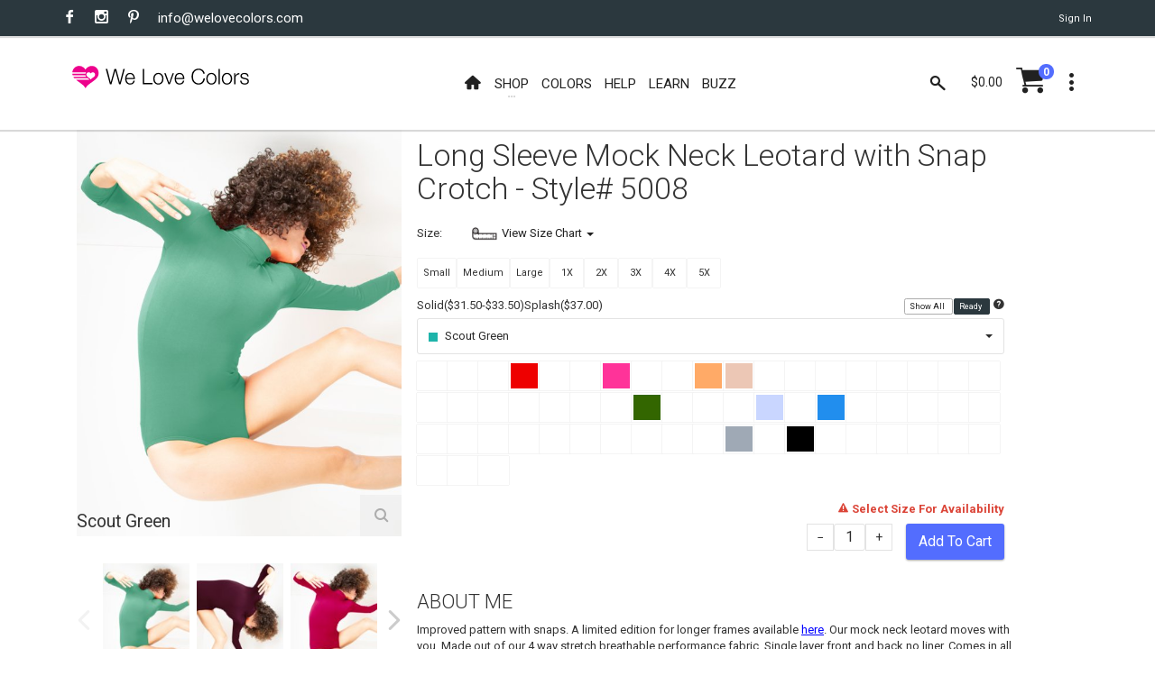

--- FILE ---
content_type: text/html; charset=utf-8
request_url: https://www.welovecolors.com/shop/womens/dancewear/long-sleeve-mock-neck-leotard-with-snap-crotch/scout-green
body_size: 30621
content:
<!DOCTYPE html><html id="htmlmaster" prefix="og: http://ogp.me/ns#" lang="en"><head itemscope=""><title> Scout Green Womens Long Sleeve Mock Neck Leotard With Snap Crotch Style# 5008 | We Love Colors </title><link rel="canonical" href="https://www.welovecolors.com/shop/womens/dancewear/long-sleeve-mock-neck-leotard-with-snap-crotch/scout-green"><link rel="shortcut icon" href="../../../../favicon.ico"><link itemprop="image" href="https://www.welovecolors.com/images/product/large/5008-scout-green-turtleneck-leotard.jpg"><meta charset="utf-8"><meta http-equiv="X-UA-Compatible" content="IE=edge"><meta name="viewport" content="width=device-width, initial-scale=1, minimum-scale=1"><meta id="headdesc" name="description" content="Improved pattern with snaps. A limited edition for longer frames available here. Our mock neck leotard moves with you. Made out of our 4 way stretch breathable performance fabric. Single layer front and back no liner. Comes in all of our impossible to find 51 colors. *A few items with zipper available upon request. "><meta itemprop="name" content="Scout Green Womens Long Sleeve Mock Neck Leotard With Snap Crotch Style# 5008 | We Love Colors"><meta property="og:image" content="https://www.welovecolors.com/images/product/large/5008-scout-green-turtleneck-leotard.jpg"><meta property="og:url" content="https://www.welovecolors.com/shop/womens/dancewear/long-sleeve-mock-neck-leotard-with-snap-crotch/scout-green"><meta property="og:type" content="website"><meta name="twitter:card" content="summary_large_image"><meta name="twitter:site" content="@welovecolors"><meta property="og:description" content="Improved pattern with snaps. A limited edition for longer frames available here. Our mock neck leotard moves with you. Made out of our 4 way stretch breathable performance fabric. Single layer front and back no liner. Comes in all of our impossible to find 51 colors. *A few items with zipper available upon request. "><meta itemprop="author" content="We Love Colors"><meta itemprop="publisher" itemscope="" itemtype="http://schema.org/Organization" content="We Love Colors" itemref="wlc-meta-publisher wlc-meta-publisher-name wlc-meta-publisher-url wlc-meta-publisher-logo"><meta property="og:site_name" content="We Love Colors"><meta itemprop="dateModified" content="2019-11-12T16:32:00"><meta itemprop="datePublished" content="2019-11-12T16:32:00"><meta name="theme-color" content="#ffffff"><script src="/err.js"></script><style data-for="product" type="text/css">
        .wlc-js-li-pack {
            color: #005353;
            font-weight: bold;
        }

        #wlc-sheet-message .wlc-js-li-pack {
            display: none
        }
    </style><style data-for="product" type="text/css">
        @import url("/buzz/vendor/magnific-popup/magnific-popup.css");
    </style><style data-for="product" type="text/css">
        .mfp-iframe {
            height: 700px !important;
        }

        .mfp-content {
            vertical-align: baseline !important;
        }

        /*    .colorlink {
            display: inline-block;
            width: 100%;
            height: 100%;
        }
*/
        a {
            cursor: pointer;
        }
    </style><style data-for="*" type="text/css">
        @import url("https://fonts.googleapis.com/css?family=Roboto:400,300,300italic,400italic,700,700italic");
        @import url("/buzz/vendor/bootstrap-select/bootstrap-select.css");
        @import url("/buzz/vendor/slick/slick.css");
        @import url("/buzz/vendor/slick/slick-theme.css");
    </style><style data-for="*" type="text/css">
            @import url("/buzz/css/wlc-styles-new.css");
        </style><style data-for="*" type="text/css">
        @import url("/font/style.css");
        @import url("/font/i-wlc/style.css");
        @import url("/buzz/css/wlc-styles-test.css");
    </style><script async="" src="https://www.googletagmanager.com/gtag/js?id=G-73WEVC5PB2"></script><script>
    window.dataLayer = window.dataLayer || [];
    function gtag() { dataLayer.push(arguments); }
    gtag('js', new Date());

    gtag('config', 'G-73WEVC5PB2');
</script></head><body id="docbody" style="max-width: 100%; overflow-x: hidden;" class="clearfix" data-section="1"><section class="wlc-blank"><div class="modal quick-view zoom" id="quickView" style="opacity: 1"><div class="modal-dialog" style="background-color: white"><br><button class="close icon-clear" type="button" data-dismiss="modal" style="display: inherit; float: right; padding-top: 5px; padding-right: 5px"></button><div class="modal-content" id='wlc-modal-content'><span style='color: red'>Loading...</span></div></div></div><div id="wlc-loader-wrapper"><div class="wlc-loader-holder"><span class="wlc-loader-heart"><svg width="120" height="120" viewbox="0 0 20 20"><path fill="#ED028C" d="M19.0325,6.2522c-0.2319-1.1365-0.7596-2.0932-1.6641-2.8296c-0.777-0.632-1.6757-0.9683-2.6672-1.0437 c-0.4987-0.0406-0.9973,0-1.4786,0.116c-1.0843,0.2493-2.0526,0.8524-2.76,1.7105c-0.1739,0.2029-0.3247,0.4233-0.4871,0.6436 C9.9582,4.8258,9.9408,4.8026,9.9234,4.7737c-0.3595-0.5682-0.8292-1.0611-1.38-1.4496c-1.206-0.8639-2.731-1.1655-4.1748-0.8234 C3.4061,2.7211,2.5479,3.2545,1.9333,4.0199c-0.4755,0.5856-0.777,1.2524-0.9509,1.983C0.9302,6.2232,0.8954,6.4494,0.849,6.6871 h9.631c0,0-0.4871,0.574-0.4871,1.0379H0.849c0.0348,0.3479,0.0986,0.6958,0.2029,1.0263h8.8598 c0.058,0.3827,0.2261,0.7422,0.4697,1.0379H1.51c0.2087,0.3537,0.4581,0.6842,0.7364,0.9857h9.2367c0,0,0.5798,0.4349,0.7248,0.5392 c0.1971,0.1334,0.3711,0.2841,0.5334,0.4581H3.3481l0.0232,0.0174c0.5218,0.4349,0.9683,0.7828,1.4728,1.1481 c1.1365,0.8176,2.3193,1.5655,3.3572,2.5165c0.3827,0.3479,0.7364,0.719,1.0611,1.1133c0.2725,0.3305,0.4871,0.7132,0.7306,1.0785 l0.0116-0.0232c0.2957-0.5914,0.6842-1.1307,1.1481-1.6003c0.6958-0.719,1.496-1.3104,2.3077-1.8787 c1.0263-0.719,2.0932-1.3916,3.0673-2.1918c0.6204-0.5045,1.2003-1.0553,1.6699-1.7105c0.4929-0.69,0.8176-1.4496,0.9161-2.2903 C19.1833,7.3829,19.1543,6.8089,19.0325,6.2522z M16.1566,9.5747c-0.3595,0.3711-0.8002,0.6378-1.2176,0.9393 c-0.2783,0.1913-0.5508,0.4059-0.806,0.6262c-0.1913,0.1739-0.3305,0.4001-0.4987,0.5972c-0.145-0.2609-0.3421-0.4987-0.574-0.69 c-0.4117-0.3363-0.7654-0.574-1.1539-0.8639c-0.3653-0.2725-0.7306-0.545-1.0089-0.9219c-0.6494-0.8755-0.1971-2.2787,0.8755-2.5165 c0.6784-0.1566,1.38,0.1102,1.7859,0.6784c0.0232,0.0348,0.0464,0.0638,0.0696,0.0928c0.1044-0.116,0.1913-0.2377,0.3015-0.3421 c0.4639-0.4407,1.0089-0.5798,1.6177-0.4059s0.9567,0.5972,1.0901,1.2003C16.777,8.6005,16.5914,9.1282,16.1566,9.5747z"></path></svg></span><div id="wlc-loader" class="wlc-loader" style="width: 120px; height: 120px"></div></div></div><div class="search-bar"><div class="search-icon"><i class="material-icons i-wlc-search"></i></div><form class="searchform" action="/search.aspx" method="get"><input id="search" name="search" type="text" placeholder="Search here..."><input type="hidden" name="Page" value="1"></form><div class="close-search"><i class="material-icons i-wlc-icon-x"></i></div></div><header id="wlc-js-header" class="header header--sticky"><div class="header-line hidden-xs"><div class="container"><div class="pull-left"><div class="social-links social-links--colorize"><ul><li class="social-links__item"><a class="icon icon-facebook" href="https://www.facebook.com/welovecolors" target="_blank"></a></li><li class="social-links__item"><a class="icon icon-instagram" href="https://www.instagram.com/welovecolors" target="_blank"></a></li><li class="social-links__item"><a class="icon icon-pinterest" href="https://www.pinterest.com/welovecolors" target="_blank"></a></li><li class="social-links__item wlc-mail-link" id="maillink2"></li></ul></div></div><div class="pull-right"><div class="user-links"><ul><li class="user-links__item"><a href="/acc/acct.aspx"><span id="wlc-sign-in">Sign In</span></a></li></ul></div></div></div></div><nav class="navbar navbar-wd" id="navbar"><div class="container"><div class="navbar-header"><button type="button" class="navbar-toggle" id="Button1"><span class="icon-bar"></span><span class="icon-bar"></span><span class="icon-bar"></span></button><a class="navbar-brand" href="/"><i class="i-wlc-logo-heart"></i><img class="wlc-logo-color" style='width: 200px' src="/images/we-love-colors-logo.svg" alt="We Love Colors"></a></div><div class="pull-left search-focus-fade" id="slidemenu"><div class="slidemenu-close visible-xs">X</div><ul class="nav navbar-nav"><li><a href="/" class="wave"><span class="link-name"><i class="icon i-wlc-home" aria-hidden="true"></i></span></a></li><li class="menu-large"><a class="dropdown-toggle" data-toggle="dropdown"><span class="link-name">Shop</span><span class="caret caret--dots"></span></a><div class="dropdown-menu megamenu animated fadeIn"><div class="container"><ul class="megamenu__columns"><li class="level-menu level1"><ul><li class="title"><a href="/shop/womens">She / They</a></li><li class="level2"><a href="/shop/womens/tights">Tights</a></li><li class="level2"><a href="/shop/womens/socks">Socks</a></li><li class="level2"><a href="/shop/womens/dancewear">Dancewear</a></li><li class="level2"><a href="/shop/womens/thighhighs">Thigh Highs</a></li><li class="level2"><a href="/shop/womens/kneehighs">Knee Highs</a></li><li class="level2"><a href="/shop/womens/patternedtights">Patterned Tights</a></li><li class="level2"><a href="/shop/womens/fishnetpantyhose">Fishnet Pantyhose</a></li><li class="level2"><a href="/shop/womens/gloves">Gloves</a></li><li class="level2"><a href="/shop/womens/laces">Laces</a></li><li class="level2"><a href="/shop/womens/fishnetbodywear">Fishnet Bodywear</a></li><li class="level2"><a href="/shop/womens/masks">Masks</a></li><li class="level2"><a href="/shop/maternity/tights/microfiber-tights">Maternity Tights</a></li></ul></li><li class="level-menu level1"><ul><li class="title"><a href="/shop/kids">Children</a></li><li class="level2"><a href="/shop/kids/tights">Tights</a></li><li class="level2"><a href="/shop/kids/socks">Socks</a></li><li class="level2"><a href="/shop/kids/dancewear">Dancewear</a></li><li class="level2"><a href="/shop/kids/gloves">Gloves</a></li><li class="level2"><a href="/shop/kids/laces">Laces</a></li><li class="level2"><a href="/shop/kids/fishnetpantyhose">Fishnet Pantyhose</a></li><li class="level2"><a href="/shop/kids/masks">Masks</a></li></ul></li><li class="level-menu level1"><ul><li class="title"><a href="/shop/mens">He / They</a></li><li class="level2"><a href="/shop/mens/tights">Tights</a></li><li class="level2"><a href="/shop/mens/dancewear">Dancewear</a></li><li class="level2"><a href="/shop/mens/socks">Socks</a></li><li class="level2"><a href="/shop/mens/kneehighs">Knee Highs</a></li><li class="level2"><a href="/shop/mens/gloves">Gloves</a></li><li class="level2"><a href="/shop/mens/laces">Laces</a></li><li class="level2"><a href="/shop/mens/masks">Masks</a></li></ul></li><li class="level-menu level1"><ul><li class="title">Plus Size</li><li class="level2"><a href="/shop/plus%20size">View All Available</a></li></ul></li><li class="level-menu level1"><ul><li class="title">Made in USA</li><li class="level2"><a href="/shop/USA">View All Available</a></li></ul></li><li class="level-menu level1"><ul><li class="title">Crafts</li><li class="level2"><a href="/splashcolors/cosplay.aspx">Cosplay</a></li><li class="level2"><a href="/shop/crafts/fabrics">Fabrics/Dyes</a></li><li class="level2"><a href="/shop/digitalproducts">Digital Art</a></li></ul></li><li class="level-menu level1"><ul><li class="title">On Sale</li><li class="level2"><a href="/shop/sale">Sales</a></li><li class="level2"><a href="/shop/outlet">Outlet</a></li><li class="level2"><a href="/shop/closeouts">Closeouts</a></li></ul></li><li class="megamenu__columns__side-image"><a href="/color-guide.aspx"><picture><source srcset="/images/product/small/blank.svg" media="(max-width: 767px)"><source srcset="/images/welovecolors-spread-happy.jpg" media="(min-width: 768px)"><img src="/images/product/small/blank.svg" alt="spread happy" srcset="/images/product/small/blank.svg"></picture></a></li></ul></div></div></li><li><a href="/color-guide.aspx" class="wave"><span class="link-name">Colors</span></a></li><li><a href="/help.aspx" class="wave"><span class="link-name">Help</span></a></li><li><a href="/buzz/learn" class="wave"><span class="link-name">Learn</span></a></li><li><a href="/buzz" class="wave"><span class="link-name">Buzz</span></a></li></ul></div><div class="header__dropdowns2" style="pointer-events: auto; display: inline-block; float: right"><div class="header__search pull-left"><a href="#" class="js-search header__dropdowns__button" data-close="true"><span class="icon i-wlc-search"></span></a></div><div class="header__cart pull-left"><div class="dropdown pull-right"><span class="header__cart__indicator hidden-xs" data-toggle="dropdown"><span class="total_cart"></span></span><a href="/cart/shoppingcart.aspx" class="wlc-js-gotocart btn dropdown-toggle btn--links--dropdown header__cart__button header__dropdowns__button"><span class="icon i-wlc-cart"></span><span class="badge badge--menu total_items"></span></a><div class="dropdown-menu animated fadeIn shopping-cart" id="dropdownmenu" role="menu"><div class="shopping-cart__settings"><a href="#" class="icon icon-clear"></a></div><div class="shopping-cart__top text-uppercase"><a class="wlc-js-gotocart" href="/cart/shoppingcart.aspx">Your Cart( <span class="total_items"></span>) </a></div><div id="cartitem" style="display: none"><ul><li class='shopping-cart__item'><div class="shopping-cart__item__image pull-left"><a href="#"><img alt="blank"></a></div><div class="shopping-cart__item__info"><div class="shopping-cart__item__info__title"><h2 class="text-uppercase"><a href="#" class="shopping-cart-item">product link</a></h2></div><div class="shopping-cart__item__info__option shopping-cart-color"></div><div class="shopping-cart__item__info__option shopping-cart-size"></div><div class="shopping-cart__item__info__price"></div><div class="shopping-cart__item__info__qty"></div><div class="shopping-cart__item__info__delete"></div></div></li></ul></div><ul id="shoppingcart"></ul><div class="shopping-cart__bottom"><div class="pull-left"> Subtotal: <span class="shopping-cart__total"><span class="total_cart"></span></span></div><div class="pull-right"><span class="btn btn--wd text-uppercase" onclick="window.location='/cart/shoppingcart.aspx';"><a href='/cart/shoppingcart.aspx' style='color: White'>Checkout</a></span></div></div></div></div></div><div class="dropdown pull-right"><a href="#" class="btn dropdown-toggle btn--links--dropdown header__dropdowns__button" data-toggle="dropdown"><span class="icon icon-dots"></span></a><ul class="dropdown-menu ul-row animated fadeIn" role="menu"><li class='li-col list-user-menu'><h4>My Account</h4><ul><li><a href="/acc/acct.aspx">Account</a></li><li><a class="wlc-js-gotocart" href='/cart/shoppingcart.aspx?dd=true'>Checkout</a></li><li><a id="wlc-sign-out" href="/acc/acct.aspx?logout=true">Sign Out</a></li></ul></li></ul></div></div></div></nav></header></section><div id="pageContent"><div class="content content-buzz-wlc" style="padding-top: 0px"><div class="container"><div id="ContentPlaceholder" class="cph"><div id="prodmod" data-price='31.5000' class='mLong Sleeve Mock Neck Leotard with Snap Crotch'><div class="container"><div class="row product-info-outer"><h2 class="wlc-item-heading hidden-sm hidden-md hidden-lg" style='font-weight: 400;'><span style="display: inline-block"> Long Sleeve Mock Neck Leotard with Snap Crotch </span><span style="display: inline-block">Style# 5008 </span></h2><div class="col-sm-6 col-md-4 hidden-xs"><div class="product-main-image no-zoom" id="mainProductImg"><div class="product-main-image__item startcolor active"><img title='Scout Green' src='/images/product/large/5008-scout-green-turtleneck-leotard.jpg' alt="5008 Scout Green Turtleneck Leotard"><div class="wlc-prod-color-name" style="font-size: 1.5em; position: relative; top: -25px;"> Scout Green</div></div><div class="product-main-image__item "><img title='Maroon' data-image='/images/product/large/5008-w-maroon-turtleneck-leotard.jpg' alt="5008 W Maroon Turtleneck Leotard"><div class="wlc-prod-color-name" style="font-size: 1.5em; position: relative; top: -25px;"> Maroon</div></div><div class="product-main-image__item "><img title='Red' data-image='/images/product/large/5008-w-red-long-sleeve-mock-turtleneck-leotard.jpg' alt="5008 W Red Long Sleeve Mock Turtleneck Leotard"><div class="wlc-prod-color-name" style="font-size: 1.5em; position: relative; top: -25px;"> Red</div></div><div class="product-main-image__item "><img title='Rust' data-image='/images/product/large/5008-w-rust-long-sleeve-turtleneck-leotard.jpg' alt="5008 W Rust Long Sleeve Turtleneck Leotard"><div class="wlc-prod-color-name" style="font-size: 1.5em; position: relative; top: -25px;"> Rust</div></div><div class="product-main-image__item "><img title='Scarlet Red' data-image='/images/product/large/5008-plus-scarlet-red.jpg' alt="5008 Plus Scarlet Red"><div class="wlc-prod-color-name" style="font-size: 1.5em; position: relative; top: -25px;"> Scarlet Red</div></div><div class="product-main-image__item "><img title='Fuchsia' data-image='/images/product/large/5008-w-magenta-fuchsia-long-sleeve-mock-turtleneck-leotard.jpg' alt="5008 W Magenta Fuchsia Long Sleeve Mock Turtleneck Leotard"><div class="wlc-prod-color-name" style="font-size: 1.5em; position: relative; top: -25px;"> Fuchsia</div></div><div class="product-main-image__item "><img title='Magenta' data-image='/images/product/large/5008-m-magenta-long-sleeve-mock-turtleneck-leotard.jpg' alt="5008 M Magenta Long Sleeve Mock Turtleneck Leotard"><div class="wlc-prod-color-name" style="font-size: 1.5em; position: relative; top: -25px;"> Magenta</div></div><div class="product-main-image__item "><img title='Neon Pink' data-image='/images/product/large/5008-w-neon-pink-turtleneck-leotard.jpg' alt="5008 W Neon Pink Turtleneck Leotard"><div class="wlc-prod-color-name" style="font-size: 1.5em; position: relative; top: -25px;"> Neon Pink</div></div><div class="product-main-image__item "><img title='Orchid Pink' data-image='/images/product/large/5008-w-orchid-pink-long-sleeve-turtleneck-leotard.jpg' alt="5008 W Orchid Pink Long Sleeve Turtleneck Leotard"><div class="wlc-prod-color-name" style="font-size: 1.5em; position: relative; top: -25px;"> Orchid Pink</div></div><div class="product-main-image__item "><img title='Light Pink' data-image='/images/product/large/5008-light-pink-turtleneck-leotard.jpg' alt="5008 Light Pink Turtleneck Leotard"><div class="wlc-prod-color-name" style="font-size: 1.5em; position: relative; top: -25px;"> Light Pink</div></div><div class="product-main-image__item "><img title='Light Orange' data-image='/images/product/large/5008-light-orange-turtleneck-leotard.jpg' alt="5008 Light Orange Turtleneck Leotard"><div class="wlc-prod-color-name" style="font-size: 1.5em; position: relative; top: -25px;"> Light Orange</div></div><div class="product-main-image__item "><img title='Peach' data-image='/images/product/large/5008-w-peach-long-sleeve-turtleneck-leotard.jpg' alt="5008 W Peach Long Sleeve Turtleneck Leotard"><div class="wlc-prod-color-name" style="font-size: 1.5em; position: relative; top: -25px;"> Peach</div></div><div class="product-main-image__item "><img title='Orange' data-image='/images/product/large/5008-orange-turtleneck-leotard.jpg' alt="5008 Orange Turtleneck Leotard"><div class="wlc-prod-color-name" style="font-size: 1.5em; position: relative; top: -25px;"> Orange</div></div><div class="product-main-image__item "><img title='Neon Orange' data-image='/images/product/large/5008-neon-orange-turtleneck-leotard.jpg' alt="5008 Neon Orange Turtleneck Leotard"><div class="wlc-prod-color-name" style="font-size: 1.5em; position: relative; top: -25px;"> Neon Orange</div></div><div class="product-main-image__item "><img title='Gold' data-image='/images/product/large/5008-w-gold-long-sleeve-turtleneck-leotard.jpg' alt="5008 W Gold Long Sleeve Turtleneck Leotard"><div class="wlc-prod-color-name" style="font-size: 1.5em; position: relative; top: -25px;"> Gold</div></div><div class="product-main-image__item "><img title='Yellow' data-image='/images/product/large/5008-w-yellow-long-sleeve-turtleneck-leotard.jpg' alt="5008 W Yellow Long Sleeve Turtleneck Leotard"><div class="wlc-prod-color-name" style="font-size: 1.5em; position: relative; top: -25px;"> Yellow</div></div><div class="product-main-image__item "><img title='Neon Yellow' data-image='/images/product/large/5008-w-neon-yellow-long-sleeve-turtleneck-leotard.jpg' alt="5008 W Neon Yellow Long Sleeve Turtleneck Leotard"><div class="wlc-prod-color-name" style="font-size: 1.5em; position: relative; top: -25px;"> Neon Yellow</div></div><div class="product-main-image__item "><img title='Maize' data-image='/images/product/large/5008-long-sleeve-turtleneck-maize-m-leotard.jpg' alt="5008 Long Sleeve Turtleneck Maize M Leotard"><div class="wlc-prod-color-name" style="font-size: 1.5em; position: relative; top: -25px;"> Maize</div></div><div class="product-main-image__item "><img title='Mint Green' data-image='/images/product/large/5008-w-mint-green-turtleneck-leotard.jpg' alt="5008 W Mint Green Turtleneck Leotard"><div class="wlc-prod-color-name" style="font-size: 1.5em; position: relative; top: -25px;"> Mint Green</div></div><div class="product-main-image__item "><img title='Dusty Green' data-image='/images/product/large/5008-w-dusty-green-turtleneck-leotard.jpg' alt="5008 W Dusty Green Turtleneck Leotard"><div class="wlc-prod-color-name" style="font-size: 1.5em; position: relative; top: -25px;"> Dusty Green</div></div><div class="product-main-image__item "><img title='Pastel Mint' data-image='/images/product/large/5008-pastel-mint-turtleneck-leotard.jpg' alt="5008 Pastel Mint Turtleneck Leotard"><div class="wlc-prod-color-name" style="font-size: 1.5em; position: relative; top: -25px;"> Pastel Mint</div></div><div class="product-main-image__item "><img title='Emerald' data-image='/images/product/large/5008-emerald-turtleneck-leotard.jpg' alt="5008 Emerald Turtleneck Leotard"><div class="wlc-prod-color-name" style="font-size: 1.5em; position: relative; top: -25px;"> Emerald</div></div><div class="product-main-image__item "><img title='Spruce Green' data-image='/images/product/large/5008-spruce-green-turtleneck-leotard.jpg' alt="5008 Spruce Green Turtleneck Leotard"><div class="wlc-prod-color-name" style="font-size: 1.5em; position: relative; top: -25px;"> Spruce Green</div></div><div class="product-main-image__item "><img title='Teal' data-image='/images/product/large/5008-w-teal-long-sleeve-turtleneck-leotard.jpg' alt="5008 W Teal Long Sleeve Turtleneck Leotard"><div class="wlc-prod-color-name" style="font-size: 1.5em; position: relative; top: -25px;"> Teal</div></div><div class="product-main-image__item "><img title='Hunter Green' data-image='/images/product/large/5008-w-hunter-green-turtleneck-leotard.jpg' alt="5008 W Hunter Green Turtleneck Leotard"><div class="wlc-prod-color-name" style="font-size: 1.5em; position: relative; top: -25px;"> Hunter Green</div></div><div class="product-main-image__item "><img title='Kelly Green' data-image='/images/product/large/5008-w-kelly-green-turtleneck-leotard.jpg' alt="5008 W Kelly Green Turtleneck Leotard"><div class="wlc-prod-color-name" style="font-size: 1.5em; position: relative; top: -25px;"> Kelly Green</div></div><div class="product-main-image__item "><img title='Olive Green' data-image='/images/product/large/5008-olive-green-turtleneck-leotard.jpg' alt="5008 Olive Green Turtleneck Leotard"><div class="wlc-prod-color-name" style="font-size: 1.5em; position: relative; top: -25px;"> Olive Green</div></div><div class="product-main-image__item "><img title='Neon Green' data-image='/images/product/large/5008-neon-green-turtleneck-leotard.jpg' alt="5008 Neon Green Turtleneck Leotard"><div class="wlc-prod-color-name" style="font-size: 1.5em; position: relative; top: -25px;"> Neon Green</div></div><div class="product-main-image__item "><img title='Aqua' data-image='/images/product/large/5008-w-aqua-turtleneck-leotard.jpg' alt="5008 W Aqua Turtleneck Leotard"><div class="wlc-prod-color-name" style="font-size: 1.5em; position: relative; top: -25px;"> Aqua</div></div><div class="product-main-image__item "><img title='Neon Blue' data-image='/images/product/large/5008-neon-blue-turtleneck-leotard.jpg' alt="5008 Neon Blue Turtleneck Leotard"><div class="wlc-prod-color-name" style="font-size: 1.5em; position: relative; top: -25px;"> Neon Blue</div></div><div class="product-main-image__item "><img title='Baby Blue' data-image='/images/product/large/5008-w-baby-blue-turtleneck-leotard.jpg' alt="5008 W Baby Blue Turtleneck Leotard"><div class="wlc-prod-color-name" style="font-size: 1.5em; position: relative; top: -25px;"> Baby Blue</div></div><div class="product-main-image__item "><img title='Sky Blue' data-image='/images/product/large/5008-w-sky-blue-turtleneck-leotard.jpg' alt="5008 W Sky Blue Turtleneck Leotard"><div class="wlc-prod-color-name" style="font-size: 1.5em; position: relative; top: -25px;"> Sky Blue</div></div><div class="product-main-image__item "><img title='Medium Blue' data-image='/images/product/large/5008-w-medium-blue-long-sleeve-turtleneck-leotard.jpg' alt="5008 W Medium Blue Long Sleeve Turtleneck Leotard"><div class="wlc-prod-color-name" style="font-size: 1.5em; position: relative; top: -25px;"> Medium Blue</div></div><div class="product-main-image__item "><img title='Turquoise' data-image='/images/product/large/5008-w-turquoise-long-sleeve-turtleneck-leotard.jpg' alt="5008 W Turquoise Long Sleeve Turtleneck Leotard"><div class="wlc-prod-color-name" style="font-size: 1.5em; position: relative; top: -25px;"> Turquoise</div></div><div class="product-main-image__item "><img title='Royal' data-image='/images/product/large/5008-w-royal-long-sleeve-turtleneck-leotard.jpg' alt="5008 W Royal Long Sleeve Turtleneck Leotard"><div class="wlc-prod-color-name" style="font-size: 1.5em; position: relative; top: -25px;"> Royal</div></div><div class="product-main-image__item "><img title='Navy' data-image='/images/product/large/5008-w-navy-long-sleeve-turtleneck-leotard.jpg' alt="5008 W Navy Long Sleeve Turtleneck Leotard"><div class="wlc-prod-color-name" style="font-size: 1.5em; position: relative; top: -25px;"> Navy</div></div><div class="product-main-image__item "><img title='Lilac' data-image='/images/product/large/5008-lilac-turtleneck-leotard.jpg' alt="5008 Lilac Turtleneck Leotard"><div class="wlc-prod-color-name" style="font-size: 1.5em; position: relative; top: -25px;"> Lilac</div></div><div class="product-main-image__item "><img title='Lavender' data-image='/images/product/large/5008-w-lavender-long-sleeve-mock-turtleneck-leotard.jpg' alt="5008 W Lavender Long Sleeve Mock Turtleneck Leotard"><div class="wlc-prod-color-name" style="font-size: 1.5em; position: relative; top: -25px;"> Lavender</div></div><div class="product-main-image__item "><img title='Violet' data-image='/images/product/large/5008-w-violet-long-sleeve-turtleneck-leotard.jpg' alt="5008 W Violet Long Sleeve Turtleneck Leotard"><div class="wlc-prod-color-name" style="font-size: 1.5em; position: relative; top: -25px;"> Violet</div></div><div class="product-main-image__item "><img title='Purple' data-image='/images/product/large/5008-w-purple-turtleneck-leotard.jpg' alt="5008 W Purple Turtleneck Leotard"><div class="wlc-prod-color-name" style="font-size: 1.5em; position: relative; top: -25px;"> Purple</div></div><div class="product-main-image__item "><img title='Amethyst' data-image='/images/product/large/5008-w-amethyst-turtleneck-leotard.jpg' alt="5008 W Amethyst Turtleneck Leotard"><div class="wlc-prod-color-name" style="font-size: 1.5em; position: relative; top: -25px;"> Amethyst</div></div><div class="product-main-image__item "><img title='Rubine' data-image='/images/product/large/5008-w-rubine-long-sleeve-turtleneck-leotard.jpg' alt="5008 W Rubine Long Sleeve Turtleneck Leotard"><div class="wlc-prod-color-name" style="font-size: 1.5em; position: relative; top: -25px;"> Rubine</div></div><div class="product-main-image__item "><img title='Light Tan' data-image='/images/product/large/5008-w-light-tan-turtleneck-leotard.jpg' alt="5008 W Light Tan Turtleneck Leotard"><div class="wlc-prod-color-name" style="font-size: 1.5em; position: relative; top: -25px;"> Light Tan</div></div><div class="product-main-image__item "><img title='Mocha' data-image='/images/product/large/5008-w-mocha-long-sleeve-turtleneck-leotard.jpg' alt="5008 W Mocha Long Sleeve Turtleneck Leotard"><div class="wlc-prod-color-name" style="font-size: 1.5em; position: relative; top: -25px;"> Mocha</div></div><div class="product-main-image__item "><img title='Brown' data-image='/images/product/large/5008-w-brown-turtleneck-leotard.jpg' alt="5008 W Brown Turtleneck Leotard"><div class="wlc-prod-color-name" style="font-size: 1.5em; position: relative; top: -25px;"> Brown</div></div><div class="product-main-image__item "><img title='White' data-image='/images/product/large/5008-w-white-turtleneck-leotard.jpg' alt="5008 W White Turtleneck Leotard"><div class="wlc-prod-color-name" style="font-size: 1.5em; position: relative; top: -25px;"> White</div></div><div class="product-main-image__item "><img title='Ivory' data-image='/images/product/large/5008-w-ivory-turtleneck-leotard.jpg' alt="5008 W Ivory Turtleneck Leotard"><div class="wlc-prod-color-name" style="font-size: 1.5em; position: relative; top: -25px;"> Ivory</div></div><div class="product-main-image__item "><img title='Light Grey' data-image='/images/product/large/5008-light-grey-turtleneck-leotard.jpg' alt="5008 Light Grey Turtleneck Leotard"><div class="wlc-prod-color-name" style="font-size: 1.5em; position: relative; top: -25px;"> Light Grey</div></div><div class="product-main-image__item "><img title='Grey' data-image='/images/product/large/5008-w-grey-turtleneck-leotard.jpg' alt="5008 W Grey Turtleneck Leotard"><div class="wlc-prod-color-name" style="font-size: 1.5em; position: relative; top: -25px;"> Grey</div></div><div class="product-main-image__item "><img title='Charcoal' data-image='/images/product/large/5008-w-charcoal-turtleneck-leotard.jpg' alt="5008 W Charcoal Turtleneck Leotard"><div class="wlc-prod-color-name" style="font-size: 1.5em; position: relative; top: -25px;"> Charcoal</div></div><div class="product-main-image__item "><img title='Black' data-image='/images/product/large/5008-w-black-turtleneck-leotard.jpg' alt="5008 W Black Turtleneck Leotard"><div class="wlc-prod-color-name" style="font-size: 1.5em; position: relative; top: -25px;"> Black</div></div><div class="product-main-image__item "><img title='Toffee' data-image='/images/product/large/5008-w-toffee-mock-neck-leotard.jpg' alt="5008 W Toffee Mock Neck Leotard"><div class="wlc-prod-color-name" style="font-size: 1.5em; position: relative; top: -25px;"> Toffee</div></div><div class="product-main-image__item "><img title='#7001' data-image='/images/product/large/5008-w-splash-7001-long-sleeve-turtleneck-leotard.jpg' alt="5008 W Splash 7001 Long Sleeve Turtleneck Leotard"><div class="wlc-prod-color-name" style="font-size: 1.5em; position: relative; top: -25px;"> #7001</div></div><div class="product-main-image__item "><img title='#7202' data-image='/images/product/large/5008-w-splash-7202-turtleneck-leotard.jpg.jpg' alt="5008 W Splash 7202 Turtleneck Leotard"><div class="wlc-prod-color-name" style="font-size: 1.5em; position: relative; top: -25px;"> #7202</div></div><div class="product-main-image__item "><img title='#7205' data-image='/images/product/large/5008-w-splash-7205-tank-leotard.jpg' alt="5008 W Splash 7205 Tank Leotard"><div class="wlc-prod-color-name" style="font-size: 1.5em; position: relative; top: -25px;"> #7205</div></div><div class="product-main-image__item "><img title='#7214' data-image='/images/product/large/5008-w-splash-7214-turtleneck-leotard.jpg' alt="5008 W Splash 7214 Turtleneck Leotard"><div class="wlc-prod-color-name" style="font-size: 1.5em; position: relative; top: -25px;"> #7214</div></div><div class="product-main-image__item "><img title='#7306' data-image='/images/product/large/5008-w-splash-7306-turtleneck-leotard.jpg' alt="5008 W Splash 7306 Turtleneck Leotard"><div class="wlc-prod-color-name" style="font-size: 1.5em; position: relative; top: -25px;"> #7306</div></div><div class="product-main-image__item "><img title='#7318' data-image='/images/product/large/5008-w-splash-7318-turtleneck-leotard.jpg.jpg' alt="5008 W Splash 7318 Turtleneck Leotard"><div class="wlc-prod-color-name" style="font-size: 1.5em; position: relative; top: -25px;"> #7318</div></div><div class="product-main-image__item "><img title='#7411' data-image='/images/product/large/5008-w-splash-7411-turtleneck-leotard.jpg.jpg' alt="5008 W Splash 7411 Turtleneck Leotard"><div class="wlc-prod-color-name" style="font-size: 1.5em; position: relative; top: -25px;"> #7411</div></div><div class="product-main-image__item "><img title='Scarlet Red' data-image='/images/product/large/5008-scarlet-red-turtleneck-leotard.jpg' alt="5008 Scarlet Red Turtleneck Leotard"><div class="wlc-prod-color-name" style="font-size: 1.5em; position: relative; top: -25px;"> Scarlet Red</div></div><div class="product-main-image__item"><img id="productsvg" alt="5008-1.svg" src="/images/product/large/5008-1.svg"><div class="wlc-prod-color-name wlc-svg-colorname" style="font-size: 1.5em; position: relative; top: -25px;"> Scout Green</div></div><div class="product-main-image__zoom"></div></div><div class="product-images-carousel"><ul id="smallGallery"><li><a class="wlc-small-img-link" data-zoom-image='/images/product/full/5008-scout-green-turtleneck-leotard.jpg'><img src='/images/product/small/5008-scout-green-turtleneck-leotard.jpg' alt="Scout Green"></a></li><li><a class="wlc-small-img-link" data-zoom-image='/images/product/full/5008-w-maroon-turtleneck-leotard.jpg'><img src='/images/product/small/5008-w-maroon-turtleneck-leotard.jpg' alt="Maroon"></a></li><li><a class="wlc-small-img-link" data-zoom-image='/images/product/full/5008-w-red-long-sleeve-mock-turtleneck-leotard.jpg'><img src='/images/product/small/5008-w-red-long-sleeve-mock-turtleneck-leotard.jpg' alt="Red"></a></li><li><a class="wlc-small-img-link" data-zoom-image='/images/product/full/5008-w-rust-long-sleeve-turtleneck-leotard.jpg'><img src='/images/product/small/5008-w-rust-long-sleeve-turtleneck-leotard.jpg' alt="Rust"></a></li><li><a class="wlc-small-img-link" data-zoom-image='/images/product/full/5008-plus-scarlet-red.jpg'><img src='/images/product/small/5008-plus-scarlet-red.jpg' alt="Scarlet Red"></a></li><li><a class="wlc-small-img-link" data-zoom-image='/images/product/full/5008-w-magenta-fuchsia-long-sleeve-mock-turtleneck-leotard.jpg'><img data-lazy='/images/product/small/5008-w-magenta-fuchsia-long-sleeve-mock-turtleneck-leotard.jpg' alt="Fuchsia"></a></li><li><a class="wlc-small-img-link" data-zoom-image='/images/product/full/5008-m-magenta-long-sleeve-mock-turtleneck-leotard.jpg'><img data-lazy='/images/product/small/5008-m-magenta-long-sleeve-mock-turtleneck-leotard.jpg' alt="Magenta"></a></li><li><a class="wlc-small-img-link" data-zoom-image='/images/product/full/5008-w-neon-pink-turtleneck-leotard.jpg'><img data-lazy='/images/product/small/5008-w-neon-pink-turtleneck-leotard.jpg' alt="Neon Pink"></a></li><li><a class="wlc-small-img-link" data-zoom-image='/images/product/full/5008-w-orchid-pink-long-sleeve-turtleneck-leotard.jpg'><img data-lazy='/images/product/small/5008-w-orchid-pink-long-sleeve-turtleneck-leotard.jpg' alt="Orchid Pink"></a></li><li><a class="wlc-small-img-link" data-zoom-image='/images/product/full/5008-light-pink-turtleneck-leotard.jpg'><img data-lazy='/images/product/small/5008-light-pink-turtleneck-leotard.jpg' alt="Light Pink"></a></li><li><a class="wlc-small-img-link" data-zoom-image='/images/product/full/5008-light-orange-turtleneck-leotard.jpg'><img data-lazy='/images/product/small/5008-light-orange-turtleneck-leotard.jpg' alt="Light Orange"></a></li><li><a class="wlc-small-img-link" data-zoom-image='/images/product/full/5008-w-peach-long-sleeve-turtleneck-leotard.jpg'><img data-lazy='/images/product/small/5008-w-peach-long-sleeve-turtleneck-leotard.jpg' alt="Peach"></a></li><li><a class="wlc-small-img-link" data-zoom-image='/images/product/full/5008-orange-turtleneck-leotard.jpg'><img data-lazy='/images/product/small/5008-orange-turtleneck-leotard.jpg' alt="Orange"></a></li><li><a class="wlc-small-img-link" data-zoom-image='/images/product/full/5008-neon-orange-turtleneck-leotard.jpg'><img data-lazy='/images/product/small/5008-neon-orange-turtleneck-leotard.jpg' alt="Neon Orange"></a></li><li><a class="wlc-small-img-link" data-zoom-image='/images/product/full/5008-w-gold-long-sleeve-turtleneck-leotard.jpg'><img data-lazy='/images/product/small/5008-w-gold-long-sleeve-turtleneck-leotard.jpg' alt="Gold"></a></li><li><a class="wlc-small-img-link" data-zoom-image='/images/product/full/5008-w-yellow-long-sleeve-turtleneck-leotard.jpg'><img data-lazy='/images/product/small/5008-w-yellow-long-sleeve-turtleneck-leotard.jpg' alt="Yellow"></a></li><li><a class="wlc-small-img-link" data-zoom-image='/images/product/full/5008-w-neon-yellow-long-sleeve-turtleneck-leotard.jpg'><img data-lazy='/images/product/small/5008-w-neon-yellow-long-sleeve-turtleneck-leotard.jpg' alt="Neon Yellow"></a></li><li><a class="wlc-small-img-link" data-zoom-image='/images/product/full/5008-long-sleeve-turtleneck-maize-m-leotard.jpg'><img data-lazy='/images/product/small/5008-long-sleeve-turtleneck-maize-m-leotard.jpg' alt="Maize"></a></li><li><a class="wlc-small-img-link" data-zoom-image='/images/product/full/5008-w-mint-green-turtleneck-leotard.jpg'><img data-lazy='/images/product/small/5008-w-mint-green-turtleneck-leotard.jpg' alt="Mint Green"></a></li><li><a class="wlc-small-img-link" data-zoom-image='/images/product/full/5008-w-dusty-green-turtleneck-leotard.jpg'><img data-lazy='/images/product/small/5008-w-dusty-green-turtleneck-leotard.jpg' alt="Dusty Green"></a></li><li><a class="wlc-small-img-link" data-zoom-image='/images/product/full/5008-pastel-mint-turtleneck-leotard.jpg'><img data-lazy='/images/product/small/5008-pastel-mint-turtleneck-leotard.jpg' alt="Pastel Mint"></a></li><li><a class="wlc-small-img-link" data-zoom-image='/images/product/full/5008-emerald-turtleneck-leotard.jpg'><img data-lazy='/images/product/small/5008-emerald-turtleneck-leotard.jpg' alt="Emerald"></a></li><li><a class="wlc-small-img-link" data-zoom-image='/images/product/full/5008-spruce-green-turtleneck-leotard.jpg'><img data-lazy='/images/product/small/5008-spruce-green-turtleneck-leotard.jpg' alt="Spruce Green"></a></li><li><a class="wlc-small-img-link" data-zoom-image='/images/product/full/5008-w-teal-long-sleeve-turtleneck-leotard.jpg'><img data-lazy='/images/product/small/5008-w-teal-long-sleeve-turtleneck-leotard.jpg' alt="Teal"></a></li><li><a class="wlc-small-img-link" data-zoom-image='/images/product/full/5008-w-hunter-green-turtleneck-leotard.jpg'><img data-lazy='/images/product/small/5008-w-hunter-green-turtleneck-leotard.jpg' alt="Hunter Green"></a></li><li><a class="wlc-small-img-link" data-zoom-image='/images/product/full/5008-w-kelly-green-turtleneck-leotard.jpg'><img data-lazy='/images/product/small/5008-w-kelly-green-turtleneck-leotard.jpg' alt="Kelly Green"></a></li><li><a class="wlc-small-img-link" data-zoom-image='/images/product/full/5008-olive-green-turtleneck-leotard.jpg'><img data-lazy='/images/product/small/5008-olive-green-turtleneck-leotard.jpg' alt="Olive Green"></a></li><li><a class="wlc-small-img-link" data-zoom-image='/images/product/full/5008-neon-green-turtleneck-leotard.jpg'><img data-lazy='/images/product/small/5008-neon-green-turtleneck-leotard.jpg' alt="Neon Green"></a></li><li><a class="wlc-small-img-link" data-zoom-image='/images/product/full/5008-w-aqua-turtleneck-leotard.jpg'><img data-lazy='/images/product/small/5008-w-aqua-turtleneck-leotard.jpg' alt="Aqua"></a></li><li><a class="wlc-small-img-link" data-zoom-image='/images/product/full/5008-neon-blue-turtleneck-leotard.jpg'><img data-lazy='/images/product/small/5008-neon-blue-turtleneck-leotard.jpg' alt="Neon Blue"></a></li><li><a class="wlc-small-img-link" data-zoom-image='/images/product/full/5008-w-baby-blue-turtleneck-leotard.jpg'><img data-lazy='/images/product/small/5008-w-baby-blue-turtleneck-leotard.jpg' alt="Baby Blue"></a></li><li><a class="wlc-small-img-link" data-zoom-image='/images/product/full/5008-w-sky-blue-turtleneck-leotard.jpg'><img data-lazy='/images/product/small/5008-w-sky-blue-turtleneck-leotard.jpg' alt="Sky Blue"></a></li><li><a class="wlc-small-img-link" data-zoom-image='/images/product/full/5008-w-medium-blue-long-sleeve-turtleneck-leotard.jpg'><img data-lazy='/images/product/small/5008-w-medium-blue-long-sleeve-turtleneck-leotard.jpg' alt="Medium Blue"></a></li><li><a class="wlc-small-img-link" data-zoom-image='/images/product/full/5008-w-turquoise-long-sleeve-turtleneck-leotard.jpg'><img data-lazy='/images/product/small/5008-w-turquoise-long-sleeve-turtleneck-leotard.jpg' alt="Turquoise"></a></li><li><a class="wlc-small-img-link" data-zoom-image='/images/product/full/5008-w-royal-long-sleeve-turtleneck-leotard.jpg'><img data-lazy='/images/product/small/5008-w-royal-long-sleeve-turtleneck-leotard.jpg' alt="Royal"></a></li><li><a class="wlc-small-img-link" data-zoom-image='/images/product/full/5008-w-navy-long-sleeve-turtleneck-leotard.jpg'><img data-lazy='/images/product/small/5008-w-navy-long-sleeve-turtleneck-leotard.jpg' alt="Navy"></a></li><li><a class="wlc-small-img-link" data-zoom-image='/images/product/full/5008-lilac-turtleneck-leotard.jpg'><img data-lazy='/images/product/small/5008-lilac-turtleneck-leotard.jpg' alt="Lilac"></a></li><li><a class="wlc-small-img-link" data-zoom-image='/images/product/full/5008-w-lavender-long-sleeve-mock-turtleneck-leotard.jpg'><img data-lazy='/images/product/small/5008-w-lavender-long-sleeve-mock-turtleneck-leotard.jpg' alt="Lavender"></a></li><li><a class="wlc-small-img-link" data-zoom-image='/images/product/full/5008-w-violet-long-sleeve-turtleneck-leotard.jpg'><img data-lazy='/images/product/small/5008-w-violet-long-sleeve-turtleneck-leotard.jpg' alt="Violet"></a></li><li><a class="wlc-small-img-link" data-zoom-image='/images/product/full/5008-w-purple-turtleneck-leotard.jpg'><img data-lazy='/images/product/small/5008-w-purple-turtleneck-leotard.jpg' alt="Purple"></a></li><li><a class="wlc-small-img-link" data-zoom-image='/images/product/full/5008-w-amethyst-turtleneck-leotard.jpg'><img data-lazy='/images/product/small/5008-w-amethyst-turtleneck-leotard.jpg' alt="Amethyst"></a></li><li><a class="wlc-small-img-link" data-zoom-image='/images/product/full/5008-w-rubine-long-sleeve-turtleneck-leotard.jpg'><img data-lazy='/images/product/small/5008-w-rubine-long-sleeve-turtleneck-leotard.jpg' alt="Rubine"></a></li><li><a class="wlc-small-img-link" data-zoom-image='/images/product/full/5008-w-light-tan-turtleneck-leotard.jpg'><img data-lazy='/images/product/small/5008-w-light-tan-turtleneck-leotard.jpg' alt="Light Tan"></a></li><li><a class="wlc-small-img-link" data-zoom-image='/images/product/full/5008-w-mocha-long-sleeve-turtleneck-leotard.jpg'><img data-lazy='/images/product/small/5008-w-mocha-long-sleeve-turtleneck-leotard.jpg' alt="Mocha"></a></li><li><a class="wlc-small-img-link" data-zoom-image='/images/product/full/5008-w-brown-turtleneck-leotard.jpg'><img data-lazy='/images/product/small/5008-w-brown-turtleneck-leotard.jpg' alt="Brown"></a></li><li><a class="wlc-small-img-link" data-zoom-image='/images/product/full/5008-w-white-turtleneck-leotard.jpg'><img data-lazy='/images/product/small/5008-w-white-turtleneck-leotard.jpg' alt="White"></a></li><li><a class="wlc-small-img-link" data-zoom-image='/images/product/full/5008-w-ivory-turtleneck-leotard.jpg'><img data-lazy='/images/product/small/5008-w-ivory-turtleneck-leotard.jpg' alt="Ivory"></a></li><li><a class="wlc-small-img-link" data-zoom-image='/images/product/full/5008-light-grey-turtleneck-leotard.jpg'><img data-lazy='/images/product/small/5008-light-grey-turtleneck-leotard.jpg' alt="Light Grey"></a></li><li><a class="wlc-small-img-link" data-zoom-image='/images/product/full/5008-w-grey-turtleneck-leotard.jpg'><img data-lazy='/images/product/small/5008-w-grey-turtleneck-leotard.jpg' alt="Grey"></a></li><li><a class="wlc-small-img-link" data-zoom-image='/images/product/full/5008-w-charcoal-turtleneck-leotard.jpg'><img data-lazy='/images/product/small/5008-w-charcoal-turtleneck-leotard.jpg' alt="Charcoal"></a></li><li><a class="wlc-small-img-link" data-zoom-image='/images/product/full/5008-w-black-turtleneck-leotard.jpg'><img data-lazy='/images/product/small/5008-w-black-turtleneck-leotard.jpg' alt="Black"></a></li><li><a class="wlc-small-img-link" data-zoom-image='/images/product/full/5008-w-toffee-mock-neck-leotard.jpg'><img data-lazy='/images/product/small/5008-w-toffee-mock-neck-leotard.jpg' alt="Toffee"></a></li><li><a class="wlc-small-img-link" data-zoom-image='/images/product/full/5008-w-splash-7001-long-sleeve-turtleneck-leotard.jpg'><img data-lazy='/images/product/small/5008-w-splash-7001-long-sleeve-turtleneck-leotard.jpg' alt="#7001"></a></li><li><a class="wlc-small-img-link" data-zoom-image='/images/product/full/5008-w-splash-7202-turtleneck-leotard.jpg.jpg'><img data-lazy='/images/product/small/5008-w-splash-7202-turtleneck-leotard.jpg.jpg' alt="#7202"></a></li><li><a class="wlc-small-img-link" data-zoom-image='/images/product/full/5008-w-splash-7205-tank-leotard.jpg'><img data-lazy='/images/product/small/5008-w-splash-7205-tank-leotard.jpg' alt="#7205"></a></li><li><a class="wlc-small-img-link" data-zoom-image='/images/product/full/5008-w-splash-7214-turtleneck-leotard.jpg'><img data-lazy='/images/product/small/5008-w-splash-7214-turtleneck-leotard.jpg' alt="#7214"></a></li><li><a class="wlc-small-img-link" data-zoom-image='/images/product/full/5008-w-splash-7306-turtleneck-leotard.jpg'><img data-lazy='/images/product/small/5008-w-splash-7306-turtleneck-leotard.jpg' alt="#7306"></a></li><li><a class="wlc-small-img-link" data-zoom-image='/images/product/full/5008-w-splash-7318-turtleneck-leotard.jpg.jpg'><img data-lazy='/images/product/small/5008-w-splash-7318-turtleneck-leotard.jpg.jpg' alt="#7318"></a></li><li><a class="wlc-small-img-link" data-zoom-image='/images/product/full/5008-w-splash-7411-turtleneck-leotard.jpg.jpg'><img data-lazy='/images/product/small/5008-w-splash-7411-turtleneck-leotard.jpg.jpg' alt="#7411"></a></li><li><a class="wlc-small-img-link" data-zoom-image='/images/product/full/5008-scarlet-red-turtleneck-leotard.jpg'><img data-lazy='/images/product/small/5008-scarlet-red-turtleneck-leotard.jpg' alt="Scarlet Red"></a></li></ul></div><div class="modal fade zoom" id="videoModal" tabindex="-1" role="dialog" aria-labelledby="videoModal" aria-hidden="true"><div class="modal-dialog"><div class="modal-content"><div class="modal-body"><button type="button" class="close" data-dismiss="modal" aria-hidden="true"> ? </button><div><iframe style="width: 100%" height="700" class="product-vid"></iframe></div></div></div></div></div></div><div class="product-info col-sm-6 col-md-7" style="padding-left: 2px; padding-right: 2px"><div id="singleGalleryLarge">&nbsp; <ul id="singleGallery" class="visible-xs"><li style="text-align: center"><img class="wlc-md wlc-mobile-img" title='Scout Green' src='/images/product/medium/5008-scout-green-turtleneck-leotard.jpg' alt='5008-scout-green-turtleneck-leotard.jpg'><div class="wlc-colorname-single"> Scout Green</div></li><li style="text-align: center"><img class="wlc-md wlc-mobile-img" title='Maroon' src='/images/product/medium/5008-w-maroon-turtleneck-leotard.jpg' alt='5008-w-maroon-turtleneck-leotard.jpg'><div class="wlc-colorname-single"> Maroon</div></li><li style="text-align: center"><img class="wlc-md wlc-mobile-img" title='Red' src='/images/product/medium/5008-w-red-long-sleeve-mock-turtleneck-leotard.jpg' alt='5008-w-red-long-sleeve-mock-turtleneck-leotard.jpg'><div class="wlc-colorname-single"> Red</div></li><li style="text-align: center"><img class="wlc-md wlc-mobile-img" title='Rust' src='/images/product/medium/5008-w-rust-long-sleeve-turtleneck-leotard.jpg' alt='5008-w-rust-long-sleeve-turtleneck-leotard.jpg'><div class="wlc-colorname-single"> Rust</div></li><li style="text-align: center"><img class="wlc-md wlc-mobile-img" title='Scarlet Red' data-lazy='/images/product/medium/5008-plus-scarlet-red.jpg' alt='5008-plus-scarlet-red.jpg'><div class="wlc-colorname-single"> Scarlet Red</div></li><li style="text-align: center"><img class="wlc-md wlc-mobile-img" title='Fuchsia' data-lazy='/images/product/medium/5008-w-magenta-fuchsia-long-sleeve-mock-turtleneck-leotard.jpg' alt='5008-w-magenta-fuchsia-long-sleeve-mock-turtleneck-leotard.jpg'><div class="wlc-colorname-single"> Fuchsia</div></li><li style="text-align: center"><img class="wlc-md wlc-mobile-img" title='Magenta' data-lazy='/images/product/medium/5008-m-magenta-long-sleeve-mock-turtleneck-leotard.jpg' alt='5008-m-magenta-long-sleeve-mock-turtleneck-leotard.jpg'><div class="wlc-colorname-single"> Magenta</div></li><li style="text-align: center"><img class="wlc-md wlc-mobile-img" title='Neon Pink' data-lazy='/images/product/medium/5008-w-neon-pink-turtleneck-leotard.jpg' alt='5008-w-neon-pink-turtleneck-leotard.jpg'><div class="wlc-colorname-single"> Neon Pink</div></li><li style="text-align: center"><img class="wlc-md wlc-mobile-img" title='Orchid Pink' data-lazy='/images/product/medium/5008-w-orchid-pink-long-sleeve-turtleneck-leotard.jpg' alt='5008-w-orchid-pink-long-sleeve-turtleneck-leotard.jpg'><div class="wlc-colorname-single"> Orchid Pink</div></li><li style="text-align: center"><img class="wlc-md wlc-mobile-img" title='Light Pink' data-lazy='/images/product/medium/5008-light-pink-turtleneck-leotard.jpg' alt='5008-light-pink-turtleneck-leotard.jpg'><div class="wlc-colorname-single"> Light Pink</div></li><li style="text-align: center"><img class="wlc-md wlc-mobile-img" title='Light Orange' data-lazy='/images/product/medium/5008-light-orange-turtleneck-leotard.jpg' alt='5008-light-orange-turtleneck-leotard.jpg'><div class="wlc-colorname-single"> Light Orange</div></li><li style="text-align: center"><img class="wlc-md wlc-mobile-img" title='Peach' data-lazy='/images/product/medium/5008-w-peach-long-sleeve-turtleneck-leotard.jpg' alt='5008-w-peach-long-sleeve-turtleneck-leotard.jpg'><div class="wlc-colorname-single"> Peach</div></li><li style="text-align: center"><img class="wlc-md wlc-mobile-img" title='Orange' data-lazy='/images/product/medium/5008-orange-turtleneck-leotard.jpg' alt='5008-orange-turtleneck-leotard.jpg'><div class="wlc-colorname-single"> Orange</div></li><li style="text-align: center"><img class="wlc-md wlc-mobile-img" title='Neon Orange' data-lazy='/images/product/medium/5008-neon-orange-turtleneck-leotard.jpg' alt='5008-neon-orange-turtleneck-leotard.jpg'><div class="wlc-colorname-single"> Neon Orange</div></li><li style="text-align: center"><img class="wlc-md wlc-mobile-img" title='Gold' data-lazy='/images/product/medium/5008-w-gold-long-sleeve-turtleneck-leotard.jpg' alt='5008-w-gold-long-sleeve-turtleneck-leotard.jpg'><div class="wlc-colorname-single"> Gold</div></li><li style="text-align: center"><img class="wlc-md wlc-mobile-img" title='Yellow' data-lazy='/images/product/medium/5008-w-yellow-long-sleeve-turtleneck-leotard.jpg' alt='5008-w-yellow-long-sleeve-turtleneck-leotard.jpg'><div class="wlc-colorname-single"> Yellow</div></li><li style="text-align: center"><img class="wlc-md wlc-mobile-img" title='Neon Yellow' data-lazy='/images/product/medium/5008-w-neon-yellow-long-sleeve-turtleneck-leotard.jpg' alt='5008-w-neon-yellow-long-sleeve-turtleneck-leotard.jpg'><div class="wlc-colorname-single"> Neon Yellow</div></li><li style="text-align: center"><img class="wlc-md wlc-mobile-img" title='Maize' data-lazy='/images/product/medium/5008-long-sleeve-turtleneck-maize-m-leotard.jpg' alt='5008-long-sleeve-turtleneck-maize-m-leotard.jpg'><div class="wlc-colorname-single"> Maize</div></li><li style="text-align: center"><img class="wlc-md wlc-mobile-img" title='Mint Green' data-lazy='/images/product/medium/5008-w-mint-green-turtleneck-leotard.jpg' alt='5008-w-mint-green-turtleneck-leotard.jpg'><div class="wlc-colorname-single"> Mint Green</div></li><li style="text-align: center"><img class="wlc-md wlc-mobile-img" title='Dusty Green' data-lazy='/images/product/medium/5008-w-dusty-green-turtleneck-leotard.jpg' alt='5008-w-dusty-green-turtleneck-leotard.jpg'><div class="wlc-colorname-single"> Dusty Green</div></li><li style="text-align: center"><img class="wlc-md wlc-mobile-img" title='Pastel Mint' data-lazy='/images/product/medium/5008-pastel-mint-turtleneck-leotard.jpg' alt='5008-pastel-mint-turtleneck-leotard.jpg'><div class="wlc-colorname-single"> Pastel Mint</div></li><li style="text-align: center"><img class="wlc-md wlc-mobile-img" title='Emerald' data-lazy='/images/product/medium/5008-emerald-turtleneck-leotard.jpg' alt='5008-emerald-turtleneck-leotard.jpg'><div class="wlc-colorname-single"> Emerald</div></li><li style="text-align: center"><img class="wlc-md wlc-mobile-img" title='Spruce Green' data-lazy='/images/product/medium/5008-spruce-green-turtleneck-leotard.jpg' alt='5008-spruce-green-turtleneck-leotard.jpg'><div class="wlc-colorname-single"> Spruce Green</div></li><li style="text-align: center"><img class="wlc-md wlc-mobile-img" title='Teal' data-lazy='/images/product/medium/5008-w-teal-long-sleeve-turtleneck-leotard.jpg' alt='5008-w-teal-long-sleeve-turtleneck-leotard.jpg'><div class="wlc-colorname-single"> Teal</div></li><li style="text-align: center"><img class="wlc-md wlc-mobile-img" title='Hunter Green' data-lazy='/images/product/medium/5008-w-hunter-green-turtleneck-leotard.jpg' alt='5008-w-hunter-green-turtleneck-leotard.jpg'><div class="wlc-colorname-single"> Hunter Green</div></li><li style="text-align: center"><img class="wlc-md wlc-mobile-img" title='Kelly Green' data-lazy='/images/product/medium/5008-w-kelly-green-turtleneck-leotard.jpg' alt='5008-w-kelly-green-turtleneck-leotard.jpg'><div class="wlc-colorname-single"> Kelly Green</div></li><li style="text-align: center"><img class="wlc-md wlc-mobile-img" title='Olive Green' data-lazy='/images/product/medium/5008-olive-green-turtleneck-leotard.jpg' alt='5008-olive-green-turtleneck-leotard.jpg'><div class="wlc-colorname-single"> Olive Green</div></li><li style="text-align: center"><img class="wlc-md wlc-mobile-img" title='Neon Green' data-lazy='/images/product/medium/5008-neon-green-turtleneck-leotard.jpg' alt='5008-neon-green-turtleneck-leotard.jpg'><div class="wlc-colorname-single"> Neon Green</div></li><li style="text-align: center"><img class="wlc-md wlc-mobile-img" title='Aqua' data-lazy='/images/product/medium/5008-w-aqua-turtleneck-leotard.jpg' alt='5008-w-aqua-turtleneck-leotard.jpg'><div class="wlc-colorname-single"> Aqua</div></li><li style="text-align: center"><img class="wlc-md wlc-mobile-img" title='Neon Blue' data-lazy='/images/product/medium/5008-neon-blue-turtleneck-leotard.jpg' alt='5008-neon-blue-turtleneck-leotard.jpg'><div class="wlc-colorname-single"> Neon Blue</div></li><li style="text-align: center"><img class="wlc-md wlc-mobile-img" title='Baby Blue' data-lazy='/images/product/medium/5008-w-baby-blue-turtleneck-leotard.jpg' alt='5008-w-baby-blue-turtleneck-leotard.jpg'><div class="wlc-colorname-single"> Baby Blue</div></li><li style="text-align: center"><img class="wlc-md wlc-mobile-img" title='Sky Blue' data-lazy='/images/product/medium/5008-w-sky-blue-turtleneck-leotard.jpg' alt='5008-w-sky-blue-turtleneck-leotard.jpg'><div class="wlc-colorname-single"> Sky Blue</div></li><li style="text-align: center"><img class="wlc-md wlc-mobile-img" title='Medium Blue' data-lazy='/images/product/medium/5008-w-medium-blue-long-sleeve-turtleneck-leotard.jpg' alt='5008-w-medium-blue-long-sleeve-turtleneck-leotard.jpg'><div class="wlc-colorname-single"> Medium Blue</div></li><li style="text-align: center"><img class="wlc-md wlc-mobile-img" title='Turquoise' data-lazy='/images/product/medium/5008-w-turquoise-long-sleeve-turtleneck-leotard.jpg' alt='5008-w-turquoise-long-sleeve-turtleneck-leotard.jpg'><div class="wlc-colorname-single"> Turquoise</div></li><li style="text-align: center"><img class="wlc-md wlc-mobile-img" title='Royal' data-lazy='/images/product/medium/5008-w-royal-long-sleeve-turtleneck-leotard.jpg' alt='5008-w-royal-long-sleeve-turtleneck-leotard.jpg'><div class="wlc-colorname-single"> Royal</div></li><li style="text-align: center"><img class="wlc-md wlc-mobile-img" title='Navy' data-lazy='/images/product/medium/5008-w-navy-long-sleeve-turtleneck-leotard.jpg' alt='5008-w-navy-long-sleeve-turtleneck-leotard.jpg'><div class="wlc-colorname-single"> Navy</div></li><li style="text-align: center"><img class="wlc-md wlc-mobile-img" title='Lilac' data-lazy='/images/product/medium/5008-lilac-turtleneck-leotard.jpg' alt='5008-lilac-turtleneck-leotard.jpg'><div class="wlc-colorname-single"> Lilac</div></li><li style="text-align: center"><img class="wlc-md wlc-mobile-img" title='Lavender' data-lazy='/images/product/medium/5008-w-lavender-long-sleeve-mock-turtleneck-leotard.jpg' alt='5008-w-lavender-long-sleeve-mock-turtleneck-leotard.jpg'><div class="wlc-colorname-single"> Lavender</div></li><li style="text-align: center"><img class="wlc-md wlc-mobile-img" title='Violet' data-lazy='/images/product/medium/5008-w-violet-long-sleeve-turtleneck-leotard.jpg' alt='5008-w-violet-long-sleeve-turtleneck-leotard.jpg'><div class="wlc-colorname-single"> Violet</div></li><li style="text-align: center"><img class="wlc-md wlc-mobile-img" title='Purple' data-lazy='/images/product/medium/5008-w-purple-turtleneck-leotard.jpg' alt='5008-w-purple-turtleneck-leotard.jpg'><div class="wlc-colorname-single"> Purple</div></li><li style="text-align: center"><img class="wlc-md wlc-mobile-img" title='Amethyst' data-lazy='/images/product/medium/5008-w-amethyst-turtleneck-leotard.jpg' alt='5008-w-amethyst-turtleneck-leotard.jpg'><div class="wlc-colorname-single"> Amethyst</div></li><li style="text-align: center"><img class="wlc-md wlc-mobile-img" title='Rubine' data-lazy='/images/product/medium/5008-w-rubine-long-sleeve-turtleneck-leotard.jpg' alt='5008-w-rubine-long-sleeve-turtleneck-leotard.jpg'><div class="wlc-colorname-single"> Rubine</div></li><li style="text-align: center"><img class="wlc-md wlc-mobile-img" title='Light Tan' data-lazy='/images/product/medium/5008-w-light-tan-turtleneck-leotard.jpg' alt='5008-w-light-tan-turtleneck-leotard.jpg'><div class="wlc-colorname-single"> Light Tan</div></li><li style="text-align: center"><img class="wlc-md wlc-mobile-img" title='Mocha' data-lazy='/images/product/medium/5008-w-mocha-long-sleeve-turtleneck-leotard.jpg' alt='5008-w-mocha-long-sleeve-turtleneck-leotard.jpg'><div class="wlc-colorname-single"> Mocha</div></li><li style="text-align: center"><img class="wlc-md wlc-mobile-img" title='Brown' data-lazy='/images/product/medium/5008-w-brown-turtleneck-leotard.jpg' alt='5008-w-brown-turtleneck-leotard.jpg'><div class="wlc-colorname-single"> Brown</div></li><li style="text-align: center"><img class="wlc-md wlc-mobile-img" title='White' data-lazy='/images/product/medium/5008-w-white-turtleneck-leotard.jpg' alt='5008-w-white-turtleneck-leotard.jpg'><div class="wlc-colorname-single"> White</div></li><li style="text-align: center"><img class="wlc-md wlc-mobile-img" title='Ivory' data-lazy='/images/product/medium/5008-w-ivory-turtleneck-leotard.jpg' alt='5008-w-ivory-turtleneck-leotard.jpg'><div class="wlc-colorname-single"> Ivory</div></li><li style="text-align: center"><img class="wlc-md wlc-mobile-img" title='Light Grey' data-lazy='/images/product/medium/5008-light-grey-turtleneck-leotard.jpg' alt='5008-light-grey-turtleneck-leotard.jpg'><div class="wlc-colorname-single"> Light Grey</div></li><li style="text-align: center"><img class="wlc-md wlc-mobile-img" title='Grey' data-lazy='/images/product/medium/5008-w-grey-turtleneck-leotard.jpg' alt='5008-w-grey-turtleneck-leotard.jpg'><div class="wlc-colorname-single"> Grey</div></li><li style="text-align: center"><img class="wlc-md wlc-mobile-img" title='Charcoal' data-lazy='/images/product/medium/5008-w-charcoal-turtleneck-leotard.jpg' alt='5008-w-charcoal-turtleneck-leotard.jpg'><div class="wlc-colorname-single"> Charcoal</div></li><li style="text-align: center"><img class="wlc-md wlc-mobile-img" title='Black' data-lazy='/images/product/medium/5008-w-black-turtleneck-leotard.jpg' alt='5008-w-black-turtleneck-leotard.jpg'><div class="wlc-colorname-single"> Black</div></li><li style="text-align: center"><img class="wlc-md wlc-mobile-img" title='Toffee' data-lazy='/images/product/medium/5008-w-toffee-mock-neck-leotard.jpg' alt='5008-w-toffee-mock-neck-leotard.jpg'><div class="wlc-colorname-single"> Toffee</div></li><li style="text-align: center"><img class="wlc-md wlc-mobile-img" title='#7001' data-lazy='/images/product/medium/5008-w-splash-7001-long-sleeve-turtleneck-leotard.jpg' alt='5008-w-splash-7001-long-sleeve-turtleneck-leotard.jpg'><div class="wlc-colorname-single"> #7001</div></li><li style="text-align: center"><img class="wlc-md wlc-mobile-img" title='#7202' data-lazy='/images/product/medium/5008-w-splash-7202-turtleneck-leotard.jpg.jpg' alt='5008-w-splash-7202-turtleneck-leotard.jpg.jpg'><div class="wlc-colorname-single"> #7202</div></li><li style="text-align: center"><img class="wlc-md wlc-mobile-img" title='#7205' data-lazy='/images/product/medium/5008-w-splash-7205-tank-leotard.jpg' alt='5008-w-splash-7205-tank-leotard.jpg'><div class="wlc-colorname-single"> #7205</div></li><li style="text-align: center"><img class="wlc-md wlc-mobile-img" title='#7214' data-lazy='/images/product/medium/5008-w-splash-7214-turtleneck-leotard.jpg' alt='5008-w-splash-7214-turtleneck-leotard.jpg'><div class="wlc-colorname-single"> #7214</div></li><li style="text-align: center"><img class="wlc-md wlc-mobile-img" title='#7306' data-lazy='/images/product/medium/5008-w-splash-7306-turtleneck-leotard.jpg' alt='5008-w-splash-7306-turtleneck-leotard.jpg'><div class="wlc-colorname-single"> #7306</div></li><li style="text-align: center"><img class="wlc-md wlc-mobile-img" title='#7318' data-lazy='/images/product/medium/5008-w-splash-7318-turtleneck-leotard.jpg.jpg' alt='5008-w-splash-7318-turtleneck-leotard.jpg.jpg'><div class="wlc-colorname-single"> #7318</div></li><li style="text-align: center"><img class="wlc-md wlc-mobile-img" title='#7411' data-lazy='/images/product/medium/5008-w-splash-7411-turtleneck-leotard.jpg.jpg' alt='5008-w-splash-7411-turtleneck-leotard.jpg.jpg'><div class="wlc-colorname-single"> #7411</div></li><li style="text-align: center"><img class="wlc-md wlc-mobile-img" title='Scarlet Red' data-lazy='/images/product/medium/5008-scarlet-red-turtleneck-leotard.jpg' alt='5008-scarlet-red-turtleneck-leotard.jpg'><div class="wlc-colorname-single"> Scarlet Red</div></li><li style="text-align: center"><img class="wlc-md" title='' data-lazy='/images/product/medium/5008-1.svg' alt='5008-1.svg'><div class="wlc-colorname-single"></div></li></ul></div><span id="endSingleGallery">&nbsp;</span><div class=''><section><div id="5008" class="wlc-product-section"><h1 class="hidden-xs" style="padding-bottom: 18px; padding-top: 10px"> Long Sleeve Mock Neck Leotard with Snap Crotch - Style# 5008 </h1><div class="wlc-product-modal-container"><div class="product-info-outer"><div class="product-info"><div style="float: left;" class=".col-xs-6"><label><div id="PgContentPlaceholder_Item1_Panel1"> Size: <a style="padding-left: 30px" href="#wlc-size-chart-5008" class="wlc-size-chart" data-toggle="collapse"><span class="wlc-size-chart" data-toggle="tooltip" title="size chart"><img class="wlc-measure wlz-size-chart" src="/images/measure.png" style="width: 28px" alt="Measure">View Size Chart<span class="caret"></span></span></a><div id="wlc-size-chart-5008" class="collapse"><section><div class="wlc-size-table"><div><table><tr><td><b>Size</b></td><td><b>Girth</b></td><td><b>Chest</b></td><td><b>Waist</b></td><td><b>Hips</b></td></tr><tr><td><p>Small</p></td><td><p>54" - 56"</p></td><td><p>31" - 34"</p></td><td><p>23" - 26"</p></td><td><p>31" - 34"</p></td></tr><tr><td><p>Medium</p></td><td><p>56" - 59"</p></td><td><p>33" - 36"</p></td><td><p>26" - 28"</p></td><td><p>33" - 36"</p></td></tr><tr><td><p>Large</p></td><td><p>59" - 62"</p></td><td><p>35" - 38"</p></td><td><p>27" - 30"</p></td><td><p>35" - 38"</p></td></tr><tr><td><p>1X</p></td><td><p>63" - 65"</p></td><td><p>37" - 37"</p></td><td><p>28" - 30"</p></td><td><p>37" - 40"</p></td></tr><tr><td><p>2X</p></td><td><p>65" - 68"</p></td><td><p>38" - 43"</p></td><td><p>30" - 38"</p></td><td><p>39" - 43"</p></td></tr><tr><td><p>3X</p></td><td><p>67" - 69"</p></td><td><p>44" - 47"</p></td><td><p>39" - 41"</p></td><td><p>44" - 48"</p></td></tr><tr><td><p>4X</p></td><td><p>69" - 71"</p></td><td><p>48" - 52"</p></td><td><p>42" - 48"</p></td><td><p>49" - 57"</p></td></tr><tr><td><p>5X</p></td><td><p>71" - 73"</p></td><td><p>53" - 60"</p></td><td><p>49" - 55"</p></td><td><p>58" - 66"</p></td></tr></table></div></div></section><div class="divider divider--xs"></div></div><div class="divider divider--xxs"></div></div></label><div style="display: none"><label> Sizes : </label><select data-id2="sizeselect" class="selectpicker sizeselect" data-style="select--wd" data-width="100%" onchange="onUpdateStock();"><option value='Small'> Small </option><option value='Medium'> Medium </option><option value='Large'> Large </option><option value='1X'> 1X </option><option value='2X'> 2X </option><option value='3X'> 3X </option><option value='4X'> 4X </option><option value='5X'> 5X </option></select></div><ul class="options-swatch options-swatch--size options-swatch--lg"><li onclick="onSizeSelected('Small', '5008', this)"> Small </li><li onclick="onSizeSelected('Medium', '5008', this)"> Medium </li><li onclick="onSizeSelected('Large', '5008', this)"> Large </li><li onclick="onSizeSelected('1X', '5008', this)"> 1X </li><li onclick="onSizeSelected('2X', '5008', this)"> 2X </li><li onclick="onSizeSelected('3X', '5008', this)"> 3X </li><li onclick="onSizeSelected('4X', '5008', this)"> 4X </li><li onclick="onSizeSelected('5X', '5008', this)"> 5X </li></ul></div><div style="float: right;" class='hidden-sm hidden-md hidden-lg'><img class="wlc-small-image" data-svg="https://www.welovecolors.com/images/product/small/5008-1.svg" data-src="https://www.welovecolors.com/images/product/small/5008-w-amethyst-turtleneck-leotard.jpg" alt="Amethyst" style="display: none"></div><div style="clear: both"></div><label class="wlc-price-label"> Solid($31.50-$33.50) </label><label class="wlc-price-label"> Splash($37.00) </label><div class="pull-right wlc-show-colors" style="position: relative;"><span class="label" id="wlc-bulk-add" style='display: none'><a class='wlc-js-analytics' onclick="onBulkAdd('5008', 0, '1');"> BULK <span style='font-size: larger'>+</span></a></span>&nbsp; <span class="label active ShowShipAll"><a onclick="showStock(true, '5008');"> Show All </a></span>&nbsp; <span class="label ShowReadyToShip"><a onclick="showStock(false, '5008');"> Ready </a></span><span class="wlc-ready-info" title="Ready to ship items ship same business day when order is placed before 2pm Eastern."><i class="icon i-wlc-question-circle" aria-hidden="true"></i></span></div><div class="colorselectdiv"><select data-id2="colorselect" class="selectpicker colorselect" data-style="select--wd" data-width="100%" onchange="onSelectColor(this, '5008');"><option selected="" value="Select Color...">Select Color...</option><option ""="" class="c7001Opt" value='#7001' data-content="<span class='c7001 wlc-color-dropdown-swatch'>&nbsp;</span> #7001 <i class='fa'></i>"> #7001 </option><option ""="" class="c7202Opt" value='#7202' data-content="<span class='c7202 wlc-color-dropdown-swatch'>&nbsp;</span> #7202 <i class='fa'></i>"> #7202 </option><option ""="" class="c7205Opt" value='#7205' data-content="<span class='c7205 wlc-color-dropdown-swatch'>&nbsp;</span> #7205 <i class='fa'></i>"> #7205 </option><option ""="" class="c7214Opt" value='#7214' data-content="<span class='c7214 wlc-color-dropdown-swatch'>&nbsp;</span> #7214 <i class='fa'></i>"> #7214 </option><option ""="" class="c7306Opt" value='#7306' data-content="<span class='c7306 wlc-color-dropdown-swatch'>&nbsp;</span> #7306 <i class='fa'></i>"> #7306 </option><option ""="" class="c7318Opt" value='#7318' data-content="<span class='c7318 wlc-color-dropdown-swatch'>&nbsp;</span> #7318 <i class='fa'></i>"> #7318 </option><option ""="" class="c7411Opt" value='#7411' data-content="<span class='c7411 wlc-color-dropdown-swatch'>&nbsp;</span> #7411 <i class='fa'></i>"> #7411 </option><option ""="" class="cAmethystOpt" value='Amethyst' data-content="<span class='cAmethyst wlc-color-dropdown-swatch'>&nbsp;</span> Amethyst <i class='fa'></i>"> Amethyst </option><option ""="" class="cAquaOpt" value='Aqua' data-content="<span class='cAqua wlc-color-dropdown-swatch'>&nbsp;</span> Aqua <i class='fa'></i>"> Aqua </option><option ""="" class="cBabyBlueOpt" value='Baby Blue' data-content="<span class='cBabyBlue wlc-color-dropdown-swatch'>&nbsp;</span> Baby Blue <i class='fa'></i>"> Baby Blue </option><option ""="" class="cBlackOpt" value='Black' data-content="<span class='cBlack wlc-color-dropdown-swatch'>&nbsp;</span> Black <i class='fa'></i>"> Black </option><option ""="" class="cBrownOpt" value='Brown' data-content="<span class='cBrown wlc-color-dropdown-swatch'>&nbsp;</span> Brown <i class='fa'></i>"> Brown </option><option ""="" class="cCaramelOpt" value='Caramel' data-content="<span class='cCaramel wlc-color-dropdown-swatch'>&nbsp;</span> Caramel <i class='fa'></i>"> Caramel </option><option ""="" class="cCharcoalOpt" value='Charcoal' data-content="<span class='cCharcoal wlc-color-dropdown-swatch'>&nbsp;</span> Charcoal <i class='fa'></i>"> Charcoal </option><option ""="" class="cDustyGreenOpt" value='Dusty Green' data-content="<span class='cDustyGreen wlc-color-dropdown-swatch'>&nbsp;</span> Dusty Green <i class='fa'></i>"> Dusty Green </option><option ""="" class="cEmeraldOpt" value='Emerald' data-content="<span class='cEmerald wlc-color-dropdown-swatch'>&nbsp;</span> Emerald <i class='fa'></i>"> Emerald </option><option ""="" class="cFuchsiaOpt" value='Fuchsia' data-content="<span class='cFuchsia wlc-color-dropdown-swatch'>&nbsp;</span> Fuchsia <i class='fa'></i>"> Fuchsia </option><option ""="" class="cGoldOpt" value='Gold' data-content="<span class='cGold wlc-color-dropdown-swatch'>&nbsp;</span> Gold <i class='fa'></i>"> Gold </option><option ""="" class="cGreyOpt" value='Grey' data-content="<span class='cGrey wlc-color-dropdown-swatch'>&nbsp;</span> Grey <i class='fa'></i>"> Grey </option><option ""="" class="cHunterGreenOpt" value='Hunter Green' data-content="<span class='cHunterGreen wlc-color-dropdown-swatch'>&nbsp;</span> Hunter Green <i class='fa'></i>"> Hunter Green </option><option ""="" class="cIvoryOpt" value='Ivory' data-content="<span class='cIvory wlc-color-dropdown-swatch'>&nbsp;</span> Ivory <i class='fa'></i>"> Ivory </option><option ""="" class="cKellyGreenOpt" value='Kelly Green' data-content="<span class='cKellyGreen wlc-color-dropdown-swatch'>&nbsp;</span> Kelly Green <i class='fa'></i>"> Kelly Green </option><option ""="" class="cLavenderOpt" value='Lavender' data-content="<span class='cLavender wlc-color-dropdown-swatch'>&nbsp;</span> Lavender <i class='fa'></i>"> Lavender </option><option ""="" class="cLightGreyOpt" value='Light Grey' data-content="<span class='cLightGrey wlc-color-dropdown-swatch'>&nbsp;</span> Light Grey <i class='fa'></i>"> Light Grey </option><option ""="" class="cLightOrangeOpt" value='Light Orange' data-content="<span class='cLightOrange wlc-color-dropdown-swatch'>&nbsp;</span> Light Orange <i class='fa'></i>"> Light Orange </option><option ""="" class="cLightPinkOpt" value='Light Pink' data-content="<span class='cLightPink wlc-color-dropdown-swatch'>&nbsp;</span> Light Pink <i class='fa'></i>"> Light Pink </option><option ""="" class="cLightTanOpt" value='Light Tan' data-content="<span class='cLightTan wlc-color-dropdown-swatch'>&nbsp;</span> Light Tan <i class='fa'></i>"> Light Tan </option><option ""="" class="cLilacOpt" value='Lilac' data-content="<span class='cLilac wlc-color-dropdown-swatch'>&nbsp;</span> Lilac <i class='fa'></i>"> Lilac </option><option ""="" class="cMagentaOpt" value='Magenta' data-content="<span class='cMagenta wlc-color-dropdown-swatch'>&nbsp;</span> Magenta <i class='fa'></i>"> Magenta </option><option ""="" class="cMaizeOpt" value='Maize' data-content="<span class='cMaize wlc-color-dropdown-swatch'>&nbsp;</span> Maize <i class='fa'></i>"> Maize </option><option ""="" class="cMaroonOpt" value='Maroon' data-content="<span class='cMaroon wlc-color-dropdown-swatch'>&nbsp;</span> Maroon <i class='fa'></i>"> Maroon </option><option ""="" class="cMediumBlueOpt" value='Medium Blue' data-content="<span class='cMediumBlue wlc-color-dropdown-swatch'>&nbsp;</span> Medium Blue <i class='fa'></i>"> Medium Blue </option><option ""="" class="cMintGreenOpt" value='Mint Green' data-content="<span class='cMintGreen wlc-color-dropdown-swatch'>&nbsp;</span> Mint Green <i class='fa'></i>"> Mint Green </option><option ""="" class="cMochaOpt" value='Mocha' data-content="<span class='cMocha wlc-color-dropdown-swatch'>&nbsp;</span> Mocha <i class='fa'></i>"> Mocha </option><option ""="" class="cNavyOpt" value='Navy' data-content="<span class='cNavy wlc-color-dropdown-swatch'>&nbsp;</span> Navy <i class='fa'></i>"> Navy </option><option ""="" class="cNeonBlueOpt" value='Neon Blue' data-content="<span class='cNeonBlue wlc-color-dropdown-swatch'>&nbsp;</span> Neon Blue <i class='fa'></i>"> Neon Blue </option><option ""="" class="cNeonGreenOpt" value='Neon Green' data-content="<span class='cNeonGreen wlc-color-dropdown-swatch'>&nbsp;</span> Neon Green <i class='fa'></i>"> Neon Green </option><option ""="" class="cNeonOrangeOpt" value='Neon Orange' data-content="<span class='cNeonOrange wlc-color-dropdown-swatch'>&nbsp;</span> Neon Orange <i class='fa'></i>"> Neon Orange </option><option ""="" class="cNeonPinkOpt" value='Neon Pink' data-content="<span class='cNeonPink wlc-color-dropdown-swatch'>&nbsp;</span> Neon Pink <i class='fa'></i>"> Neon Pink </option><option ""="" class="cNeonYellowOpt" value='Neon Yellow' data-content="<span class='cNeonYellow wlc-color-dropdown-swatch'>&nbsp;</span> Neon Yellow <i class='fa'></i>"> Neon Yellow </option><option ""="" class="cOliveGreenOpt" value='Olive Green' data-content="<span class='cOliveGreen wlc-color-dropdown-swatch'>&nbsp;</span> Olive Green <i class='fa'></i>"> Olive Green </option><option ""="" class="cOrangeOpt" value='Orange' data-content="<span class='cOrange wlc-color-dropdown-swatch'>&nbsp;</span> Orange <i class='fa'></i>"> Orange </option><option ""="" class="cOrchidPinkOpt" value='Orchid Pink' data-content="<span class='cOrchidPink wlc-color-dropdown-swatch'>&nbsp;</span> Orchid Pink <i class='fa'></i>"> Orchid Pink </option><option ""="" class="cPastelMintOpt" value='Pastel Mint' data-content="<span class='cPastelMint wlc-color-dropdown-swatch'>&nbsp;</span> Pastel Mint <i class='fa'></i>"> Pastel Mint </option><option ""="" class="cPeachOpt" value='Peach' data-content="<span class='cPeach wlc-color-dropdown-swatch'>&nbsp;</span> Peach <i class='fa'></i>"> Peach </option><option ""="" class="cPurpleOpt" value='Purple' data-content="<span class='cPurple wlc-color-dropdown-swatch'>&nbsp;</span> Purple <i class='fa'></i>"> Purple </option><option ""="" class="cRedOpt" value='Red' data-content="<span class='cRed wlc-color-dropdown-swatch'>&nbsp;</span> Red <i class='fa'></i>"> Red </option><option ""="" class="cRoyalOpt" value='Royal' data-content="<span class='cRoyal wlc-color-dropdown-swatch'>&nbsp;</span> Royal <i class='fa'></i>"> Royal </option><option ""="" class="cRubineOpt" value='Rubine' data-content="<span class='cRubine wlc-color-dropdown-swatch'>&nbsp;</span> Rubine <i class='fa'></i>"> Rubine </option><option ""="" class="cRustOpt" value='Rust' data-content="<span class='cRust wlc-color-dropdown-swatch'>&nbsp;</span> Rust <i class='fa'></i>"> Rust </option><option ""="" class="cScarletRedOpt" value='Scarlet Red' data-content="<span class='cScarletRed wlc-color-dropdown-swatch'>&nbsp;</span> Scarlet Red <i class='fa'></i>"> Scarlet Red </option><option ""="" class="cScoutGreenOpt" value='Scout Green' data-content="<span class='cScoutGreen wlc-color-dropdown-swatch'>&nbsp;</span> Scout Green <i class='fa'></i>"> Scout Green </option><option ""="" class="cSkyBlueOpt" value='Sky Blue' data-content="<span class='cSkyBlue wlc-color-dropdown-swatch'>&nbsp;</span> Sky Blue <i class='fa'></i>"> Sky Blue </option><option ""="" class="cSpruceGreenOpt" value='Spruce Green' data-content="<span class='cSpruceGreen wlc-color-dropdown-swatch'>&nbsp;</span> Spruce Green <i class='fa'></i>"> Spruce Green </option><option ""="" class="cTealOpt" value='Teal' data-content="<span class='cTeal wlc-color-dropdown-swatch'>&nbsp;</span> Teal <i class='fa'></i>"> Teal </option><option ""="" class="cToffeeOpt" value='Toffee' data-content="<span class='cToffee wlc-color-dropdown-swatch'>&nbsp;</span> Toffee <i class='fa'></i>"> Toffee </option><option ""="" class="cTurquoiseOpt" value='Turquoise' data-content="<span class='cTurquoise wlc-color-dropdown-swatch'>&nbsp;</span> Turquoise <i class='fa'></i>"> Turquoise </option><option ""="" class="cVioletOpt" value='Violet' data-content="<span class='cViolet wlc-color-dropdown-swatch'>&nbsp;</span> Violet <i class='fa'></i>"> Violet </option><option ""="" class="cWhiteOpt" value='White' data-content="<span class='cWhite wlc-color-dropdown-swatch'>&nbsp;</span> White <i class='fa'></i>"> White </option><option ""="" class="cYellowOpt" value='Yellow' data-content="<span class='cYellow wlc-color-dropdown-swatch'>&nbsp;</span> Yellow <i class='fa'></i>"> Yellow </option></select><div class="divider divider--xxs"></div><ul class="options-swatch options-swatch--color options-swatch--lg2 colorselectgrid"><li class="wlc-color-square" data-pos='0' onclick="onColorSelected('Maroon', '5008')"><a title='Maroon' class="colorlink cMaroon"><div class='wlc-swatch-colorname cMaroon'> Maroon </div><span class="wlc-color-cover"></span></a></li><li class="wlc-color-square" data-pos='1' onclick="onColorSelected('Red', '5008')"><a title='Red' class="colorlink cRed"><div class='wlc-swatch-colorname cRed'> Red </div><span class="wlc-color-cover"></span></a></li><li class="wlc-color-square" data-pos='2' onclick="onColorSelected('Rust', '5008')"><a title='Rust' class="colorlink cRust"><div class='wlc-swatch-colorname cRust'> Rust </div><span class="wlc-color-cover"></span></a></li><li class="wlc-color-square" data-pos='3' onclick="onColorSelected('Scarlet Red', '5008')"><a title='ScarletRed' class="colorlink cScarletRed"><div class='wlc-swatch-colorname cScarletRed'> Scarlet Red </div><span class="wlc-color-cover"></span></a></li><li class="wlc-color-square" data-pos='4' onclick="onColorSelected('Fuchsia', '5008')"><a title='Fuchsia' class="colorlink cFuchsia"><div class='wlc-swatch-colorname cFuchsia'> Fuchsia </div><span class="wlc-color-cover"></span></a></li><li class="wlc-color-square" data-pos='5' onclick="onColorSelected('Magenta', '5008')"><a title='Magenta' class="colorlink cMagenta"><div class='wlc-swatch-colorname cMagenta'> Magenta </div><span class="wlc-color-cover"></span></a></li><li class="wlc-color-square" data-pos='6' onclick="onColorSelected('Neon Pink', '5008')"><a title='NeonPink' class="colorlink cNeonPink"><div class='wlc-swatch-colorname cNeonPink'> Neon Pink </div><span class="wlc-color-cover"></span></a></li><li class="wlc-color-square" data-pos='7' onclick="onColorSelected('Orchid Pink', '5008')"><a title='OrchidPink' class="colorlink cOrchidPink"><div class='wlc-swatch-colorname cOrchidPink'> Orchid Pink </div><span class="wlc-color-cover"></span></a></li><li class="wlc-color-square" data-pos='8' onclick="onColorSelected('Light Pink', '5008')"><a title='LightPink' class="colorlink cLightPink"><div class='wlc-swatch-colorname cLightPink'> Light Pink </div><span class="wlc-color-cover"></span></a></li><li class="wlc-color-square" data-pos='9' onclick="onColorSelected('Light Orange', '5008')"><a title='LightOrange' class="colorlink cLightOrange"><div class='wlc-swatch-colorname cLightOrange'> Light Orange </div><span class="wlc-color-cover"></span></a></li><li class="wlc-color-square" data-pos='10' onclick="onColorSelected('Peach', '5008')"><a title='Peach' class="colorlink cPeach"><div class='wlc-swatch-colorname cPeach'> Peach </div><span class="wlc-color-cover"></span></a></li><li class="wlc-color-square" data-pos='11' onclick="onColorSelected('Orange', '5008')"><a title='Orange' class="colorlink cOrange"><div class='wlc-swatch-colorname cOrange'> Orange </div><span class="wlc-color-cover"></span></a></li><li class="wlc-color-square" data-pos='12' onclick="onColorSelected('Neon Orange', '5008')"><a title='NeonOrange' class="colorlink cNeonOrange"><div class='wlc-swatch-colorname cNeonOrange'> Neon Orange </div><span class="wlc-color-cover"></span></a></li><li class="wlc-color-square" data-pos='13' onclick="onColorSelected('Gold', '5008')"><a title='Gold' class="colorlink cGold"><div class='wlc-swatch-colorname cGold'> Gold </div><span class="wlc-color-cover"></span></a></li><li class="wlc-color-square" data-pos='14' onclick="onColorSelected('Yellow', '5008')"><a title='Yellow' class="colorlink cYellow"><div class='wlc-swatch-colorname cYellow'> Yellow </div><span class="wlc-color-cover"></span></a></li><li class="wlc-color-square" data-pos='15' onclick="onColorSelected('Neon Yellow', '5008')"><a title='NeonYellow' class="colorlink cNeonYellow"><div class='wlc-swatch-colorname cNeonYellow'> Neon Yellow </div><span class="wlc-color-cover"></span></a></li><li class="wlc-color-square" data-pos='16' onclick="onColorSelected('Maize', '5008')"><a title='Maize' class="colorlink cMaize"><div class='wlc-swatch-colorname cMaize'> Maize </div><span class="wlc-color-cover"></span></a></li><li class="wlc-color-square" data-pos='17' onclick="onColorSelected('Mint Green', '5008')"><a title='MintGreen' class="colorlink cMintGreen"><div class='wlc-swatch-colorname cMintGreen'> Mint Green </div><span class="wlc-color-cover"></span></a></li><li class="wlc-color-square" data-pos='18' onclick="onColorSelected('Dusty Green', '5008')"><a title='DustyGreen' class="colorlink cDustyGreen"><div class='wlc-swatch-colorname cDustyGreen'> Dusty Green </div><span class="wlc-color-cover"></span></a></li><li class="wlc-color-square" data-pos='19' onclick="onColorSelected('Pastel Mint', '5008')"><a title='PastelMint' class="colorlink cPastelMint"><div class='wlc-swatch-colorname cPastelMint'> Pastel Mint </div><span class="wlc-color-cover"></span></a></li><li class="wlc-color-square" data-pos='20' onclick="onColorSelected('Scout Green', '5008')"><a title='ScoutGreen' class="colorlink cScoutGreen"><div class='wlc-swatch-colorname cScoutGreen'> Scout Green </div><span class="wlc-color-cover"></span></a></li><li class="wlc-color-square" data-pos='21' onclick="onColorSelected('Emerald', '5008')"><a title='Emerald' class="colorlink cEmerald"><div class='wlc-swatch-colorname cEmerald'> Emerald </div><span class="wlc-color-cover"></span></a></li><li class="wlc-color-square" data-pos='22' onclick="onColorSelected('Spruce Green', '5008')"><a title='SpruceGreen' class="colorlink cSpruceGreen"><div class='wlc-swatch-colorname cSpruceGreen'> Spruce Green </div><span class="wlc-color-cover"></span></a></li><li class="wlc-color-square" data-pos='23' onclick="onColorSelected('Teal', '5008')"><a title='Teal' class="colorlink cTeal"><div class='wlc-swatch-colorname cTeal'> Teal </div><span class="wlc-color-cover"></span></a></li><li class="wlc-color-square" data-pos='24' onclick="onColorSelected('Hunter Green', '5008')"><a title='HunterGreen' class="colorlink cHunterGreen"><div class='wlc-swatch-colorname cHunterGreen'> Hunter Green </div><span class="wlc-color-cover"></span></a></li><li class="wlc-color-square" data-pos='25' onclick="onColorSelected('Kelly Green', '5008')"><a title='KellyGreen' class="colorlink cKellyGreen"><div class='wlc-swatch-colorname cKellyGreen'> Kelly Green </div><span class="wlc-color-cover"></span></a></li><li class="wlc-color-square" data-pos='26' onclick="onColorSelected('Olive Green', '5008')"><a title='OliveGreen' class="colorlink cOliveGreen"><div class='wlc-swatch-colorname cOliveGreen'> Olive Green </div><span class="wlc-color-cover"></span></a></li><li class="wlc-color-square" data-pos='27' onclick="onColorSelected('Neon Green', '5008')"><a title='NeonGreen' class="colorlink cNeonGreen"><div class='wlc-swatch-colorname cNeonGreen'> Neon Green </div><span class="wlc-color-cover"></span></a></li><li class="wlc-color-square" data-pos='28' onclick="onColorSelected('Aqua', '5008')"><a title='Aqua' class="colorlink cAqua"><div class='wlc-swatch-colorname cAqua'> Aqua </div><span class="wlc-color-cover"></span></a></li><li class="wlc-color-square" data-pos='29' onclick="onColorSelected('Neon Blue', '5008')"><a title='NeonBlue' class="colorlink cNeonBlue"><div class='wlc-swatch-colorname cNeonBlue'> Neon Blue </div><span class="wlc-color-cover"></span></a></li><li class="wlc-color-square" data-pos='30' onclick="onColorSelected('Baby Blue', '5008')"><a title='BabyBlue' class="colorlink cBabyBlue"><div class='wlc-swatch-colorname cBabyBlue'> Baby Blue </div><span class="wlc-color-cover"></span></a></li><li class="wlc-color-square" data-pos='31' onclick="onColorSelected('Sky Blue', '5008')"><a title='SkyBlue' class="colorlink cSkyBlue"><div class='wlc-swatch-colorname cSkyBlue'> Sky Blue </div><span class="wlc-color-cover"></span></a></li><li class="wlc-color-square" data-pos='32' onclick="onColorSelected('Medium Blue', '5008')"><a title='MediumBlue' class="colorlink cMediumBlue"><div class='wlc-swatch-colorname cMediumBlue'> Medium Blue </div><span class="wlc-color-cover"></span></a></li><li class="wlc-color-square" data-pos='33' onclick="onColorSelected('Turquoise', '5008')"><a title='Turquoise' class="colorlink cTurquoise"><div class='wlc-swatch-colorname cTurquoise'> Turquoise </div><span class="wlc-color-cover"></span></a></li><li class="wlc-color-square" data-pos='34' onclick="onColorSelected('Royal', '5008')"><a title='Royal' class="colorlink cRoyal"><div class='wlc-swatch-colorname cRoyal'> Royal </div><span class="wlc-color-cover"></span></a></li><li class="wlc-color-square" data-pos='35' onclick="onColorSelected('Navy', '5008')"><a title='Navy' class="colorlink cNavy"><div class='wlc-swatch-colorname cNavy'> Navy </div><span class="wlc-color-cover"></span></a></li><li class="wlc-color-square" data-pos='36' onclick="onColorSelected('Lilac', '5008')"><a title='Lilac' class="colorlink cLilac"><div class='wlc-swatch-colorname cLilac'> Lilac </div><span class="wlc-color-cover"></span></a></li><li class="wlc-color-square" data-pos='37' onclick="onColorSelected('Lavender', '5008')"><a title='Lavender' class="colorlink cLavender"><div class='wlc-swatch-colorname cLavender'> Lavender </div><span class="wlc-color-cover"></span></a></li><li class="wlc-color-square" data-pos='38' onclick="onColorSelected('Violet', '5008')"><a title='Violet' class="colorlink cViolet"><div class='wlc-swatch-colorname cViolet'> Violet </div><span class="wlc-color-cover"></span></a></li><li class="wlc-color-square" data-pos='39' onclick="onColorSelected('Purple', '5008')"><a title='Purple' class="colorlink cPurple"><div class='wlc-swatch-colorname cPurple'> Purple </div><span class="wlc-color-cover"></span></a></li><li class="wlc-color-square" data-pos='40' onclick="onColorSelected('Amethyst', '5008')"><a title='Amethyst' class="colorlink cAmethyst"><div class='wlc-swatch-colorname cAmethyst'> Amethyst </div><span class="wlc-color-cover"></span></a></li><li class="wlc-color-square" data-pos='41' onclick="onColorSelected('Rubine', '5008')"><a title='Rubine' class="colorlink cRubine"><div class='wlc-swatch-colorname cRubine'> Rubine </div><span class="wlc-color-cover"></span></a></li><li class="wlc-color-square" data-pos='42' onclick="onColorSelected('Light Tan', '5008')"><a title='LightTan' class="colorlink cLightTan"><div class='wlc-swatch-colorname cLightTan'> Light Tan </div><span class="wlc-color-cover"></span></a></li><li class="wlc-color-square" data-pos='43' onclick="onColorSelected('Mocha', '5008')"><a title='Mocha' class="colorlink cMocha"><div class='wlc-swatch-colorname cMocha'> Mocha </div><span class="wlc-color-cover"></span></a></li><li class="wlc-color-square" data-pos='44' onclick="onColorSelected('Brown', '5008')"><a title='Brown' class="colorlink cBrown"><div class='wlc-swatch-colorname cBrown'> Brown </div><span class="wlc-color-cover"></span></a></li><li class="wlc-color-square" data-pos='45' onclick="onColorSelected('White', '5008')"><a title='White' class="colorlink cWhite"><div class='wlc-swatch-colorname cWhite'> White </div><span class="wlc-color-cover"></span></a></li><li class="wlc-color-square" data-pos='46' onclick="onColorSelected('Ivory', '5008')"><a title='Ivory' class="colorlink cIvory"><div class='wlc-swatch-colorname cIvory'> Ivory </div><span class="wlc-color-cover"></span></a></li><li class="wlc-color-square" data-pos='47' onclick="onColorSelected('Light Grey', '5008')"><a title='LightGrey' class="colorlink cLightGrey"><div class='wlc-swatch-colorname cLightGrey'> Light Grey </div><span class="wlc-color-cover"></span></a></li><li class="wlc-color-square" data-pos='48' onclick="onColorSelected('Grey', '5008')"><a title='Grey' class="colorlink cGrey"><div class='wlc-swatch-colorname cGrey'> Grey </div><span class="wlc-color-cover"></span></a></li><li class="wlc-color-square" data-pos='49' onclick="onColorSelected('Charcoal', '5008')"><a title='Charcoal' class="colorlink cCharcoal"><div class='wlc-swatch-colorname cCharcoal'> Charcoal </div><span class="wlc-color-cover"></span></a></li><li class="wlc-color-square" data-pos='50' onclick="onColorSelected('Black', '5008')"><a title='Black' class="colorlink cBlack"><div class='wlc-swatch-colorname cBlack'> Black </div><span class="wlc-color-cover"></span></a></li><li class="wlc-color-square" data-pos='51' onclick="onColorSelected('Toffee', '5008')"><a title='Toffee' class="colorlink cToffee"><div class='wlc-swatch-colorname cToffee'> Toffee </div><span class="wlc-color-cover"></span></a></li><li class="wlc-color-square" data-pos='52' onclick="onColorSelected('Caramel', '5008')"><a title='Caramel' class="colorlink cCaramel"><div class='wlc-swatch-colorname cCaramel'> Caramel </div><span class="wlc-color-cover"></span></a></li><li class="wlc-color-square" data-pos='0' onclick="onColorSelected('#7001', '5008')"><a title='7001' class="colorlink c7001"><div class='wlc-swatch-colorname c7001'> #7001 </div><span class="wlc-color-cover"></span></a></li><li class="wlc-color-square" data-pos='1' onclick="onColorSelected('#7202', '5008')"><a title='7202' class="colorlink c7202"><div class='wlc-swatch-colorname c7202'> #7202 </div><span class="wlc-color-cover"></span></a></li><li class="wlc-color-square" data-pos='2' onclick="onColorSelected('#7205', '5008')"><a title='7205' class="colorlink c7205"><div class='wlc-swatch-colorname c7205'> #7205 </div><span class="wlc-color-cover"></span></a></li><li class="wlc-color-square" data-pos='3' onclick="onColorSelected('#7214', '5008')"><a title='7214' class="colorlink c7214"><div class='wlc-swatch-colorname c7214'> #7214 </div><span class="wlc-color-cover"></span></a></li><li class="wlc-color-square" data-pos='4' onclick="onColorSelected('#7306', '5008')"><a title='7306' class="colorlink c7306"><div class='wlc-swatch-colorname c7306'> #7306 </div><span class="wlc-color-cover"></span></a></li><li class="wlc-color-square" data-pos='5' onclick="onColorSelected('#7318', '5008')"><a title='7318' class="colorlink c7318"><div class='wlc-swatch-colorname c7318'> #7318 </div><span class="wlc-color-cover"></span></a></li><li class="wlc-color-square" data-pos='6' onclick="onColorSelected('#7411', '5008')"><a title='7411' class="colorlink c7411"><div class='wlc-swatch-colorname c7411'> #7411 </div><span class="wlc-color-cover"></span></a></li></ul></div><div class="outer"><div class="wlc-item-message"><span id="stocklabel" class="stocklabel pull-right colorstocklabel"></span></div><div class="pull-right"><button class="btn btn--wd wlc-add-cart-btn" onclick="onAddToCart('', '5008', '1')"> Add To Cart </button></div><div class="input-group-qty pull-right"><span class="pull-left btn-number-container hidden-xs hidden-sm hidden-md hidden-lg"><button type="button" class="btn btn-number btn-number--plus" data-type="plus"> + </button></span><input type="hidden" class="itemidtb" value="372"><input type="hidden" class="itemidtb2" value="373"><span class="pull-left btn-number-container"><button type="button" class="btn btn-number btn-number--minus" data-type="minus" data-field="quant[1]"> &minus; </button><input onchange="onUpdateStock('5008', this);" type="text" name="quant[1]" class="input-number input--wd input-qty pull-left quantitytb" value="1" min="1" autocomplete="off"><button type="button" class="btn btn-number btn-number--plus" data-type="plus" data-field="quant[1]"> + </button></span></div><div class="pull-right"><span class="price-box__new wlc-price pricelabelcolor"></span></div></div><div id="wlc-add-more-colors" class="pull-right wlc-show-colors" style="position: relative;margin-top:10px; display: none"><span class="label" id="wlc-bulk-add" style="font-size: 0.8em!important"><a class="wlc-js-analytics" onclick="onBulkAdd('1053', 0, '1');">Add Multiple Colors</a></span>&nbsp; &nbsp; </div><div id="singleGallerySmall"></div><div id="PgContentPlaceholder_Item1_secondproduct" class="wlc-second-product" style="display: none"></div><div class="divider divider--xs"></div></div><span></span></div></div></div></section><span></span></div><div id="_5008"><div class="divider divider--xs"></div><section class="product-additional__box" id="Description" style="padding-top: 30px"><h4 class="text-uppercase" style="padding-bottom: 10px; text-align: left">About Me</h4> Improved pattern with snaps. A limited edition for longer frames available <a style='color: blue' href="/shop/womens/dancewear/mock-neck-leotard-tall-limited-edition" target="_blank">here</a>. Our mock neck leotard moves with you. Made out of our 4 way stretch breathable performance fabric. Single layer front and back no liner. Comes in all of our impossible to find <a href="/color-guide.aspx" target="_blank">51 colors</a>. <br><br> *A few items with zipper available upon request. <ul class="simple-list"><li><span class='hh'>What am I made of:</span> 80% Nylon 20% Spandex</li><li><span class='hh'>What is my thickness(denier):</span> Opaque</li><li><span class='hh'>What is my finish:</span> Matte</li><li><span class='hh'>Gusset:</span> No</li><li><span class='hh'>Panel:</span> No</li><li><span class='hh'>What is the best way to care for me:</span> This product has been dyed. Color may stain or bleed. Machine wash in gentle cycle with similar colors and cold water. Do not iron. Do not bleach. Tumble dry low heat and gentle cycle.</li><li><span class='hh'>Dyed and Finished:</span> USA</li><li><span class='hh'>Country Of Origin:</span> USA</li></ul></section><br></div><div class="divider divider--xs"></div></div></div></div></div><section class="content" id="section-product-navigation"><style type="text/css">
             .colorselectdiv i.fa{display: none}
              #_8701 #Sizing
              {
                  display: none;
              }
              #_8701 #Comments
              {
                  display: none;
              }
          </style><div id="navProduct"><div class="sticky-wrapper"><div class="nav-product" style="display: block"><div class="container"><ul><li class="nav-product__item" data-target="section-instagram"><a href="#section-instagram">Instagram</a></li><li class="nav-product__item" data-target="section-comments"><a href="#section-comments">Comments</a></li><li class="nav-product__item" data-target="section-buzz"><a href="#section-buzz">Buzz</a></li><li class="nav-product__item" data-target="section-featured"><a href="#section-featured">Featured</a></li><li style='display: none' class="nav-product__item hidden-xs" data-target="section-sizing"><a href="#section-sizing">Size Chart </a></li></ul></div></div></div></div></section><div id="product_sections"><section class="content product-additional__box wlc-js-analytics" id="section-instagram"><style>
         #instagram-carousel .slick-slide img {
  vertical-align: bottom !important;
  display: inline-block;
}
#instagram-carousel .slick-slide {
  min-height: 220px !important;
}
#instagram-carousel .product-category {
  min-height: 220px !important;
}
@media (min-width: 1000px) {
  #instagram-carousel .slick-slide {
    min-height: 300px !important;
  }
  #instagram-carousel .product-category {
    min-height: 300px !important;
  }
}
@media (max-width: 540px) {
  #instagram-carousel .slick-slide {
    min-height: 300px !important;
  }
  #instagram-carousel .product-category {
    min-height: 300px !important;
  }
}
#instagram-carousel .product-category {
  display: flex !important;
}
#instagram-carousel .product-category__info__ribbon {
  background: rgba(255, 255, 255, 0.8);
}
#instagram-carousel .product-category a {
  align-self: flex-bottom;
}
#instagram-carousel .slick-slide {
  height: auto;
}
#instagram-carousel .slick-track {
  display: flex;
  flex-direction: row;
  flex-wrap: nowrap;
  align-items: stretch;
}
     </style><h3 class="text-left text-uppercase" style='display: inherit'>On Instagram...</h3><div class="container3"><div id="instagram-carousel" data-sizes="False" data-slidestoshow="4" data-ah="true" class="product-category-carousel mobile-special-arrows animated-arrows slick"><div class="product-category hover-squared2 col-xs-6 col-lg-2"><a class="btn-instagram wlc-js-analytics" data-toggle="modal" data-target="#quickView" title="59 likes 0 comments "><img data-lazy="https://www.welovecolors.com/images/ig/10895253_901237373259865_1013223832_n.jpg" alt="59 likes 0 comments "></a><div class="product-category__hover caption"></div><div class="product-category__info"><div class="product-category__info__ribbon"><a style='text-decoration: none; color: #333333' href="https://www.welovecolors.com/colors/Black"><div class="product-category__info__ribbon__count"> Color <span class='color-name'>Black</span></div><div class="product-category__info__ribbon__count"> 59 likes 0 comments </div><div class="product-category__info__ribbon__count"></div></a></div></div></div><div class="product-category hover-squared2 col-xs-6 col-lg-2"><a class="btn-instagram wlc-js-analytics" data-toggle="modal" data-target="#quickView" title="155 likes 9 comments "><img data-lazy="https://www.welovecolors.com/images/ig/11232550_1610405619236869_342143446_n.jpg" alt="155 likes 9 comments "></a><div class="product-category__hover caption"></div><div class="product-category__info"><div class="product-category__info__ribbon"><a style='text-decoration: none; color: #333333' href="https://www.instagram.com/p/2WfMm6BzlY"><div class="product-category__info__ribbon__count"></div><div class="product-category__info__ribbon__count"> 155 likes 9 comments </div><div class="product-category__info__ribbon__count"></div></a></div></div></div><div class="product-category hover-squared2 col-xs-6 col-lg-2"><a class="btn-instagram wlc-js-analytics" data-toggle="modal" data-target="#quickView" title=" @wearejdphoto"><img data-lazy="https://www.welovecolors.com/images/ig/1053_175582705_324329675792819_5176225163762370665_n.jpg" alt=" @wearejdphoto"></a><div class="product-category__hover caption"></div><div class="product-category__info"><div class="product-category__info__ribbon"><a style='text-decoration: none; color: #333333' href="https://www.welovecolors.com/shop/1053/Baby Blue"><div class="product-category__info__ribbon__count"> Style <span class='style-number'>1053</span> • Color <span class='color-name'>Baby Blue</span></div><div class="product-category__info__ribbon__count"></div><div class="product-category__info__ribbon__count"> @wearejdphoto </div></a></div></div></div><div class="product-category hover-squared2 col-xs-6 col-lg-2"><a class="btn-instagram wlc-js-analytics" data-toggle="modal" data-target="#quickView" title=" @withloveak"><img data-lazy="https://www.welovecolors.com/images/ig/1551_195276019_2944926945743963_3144773592083618934_n.jpg" alt=" @withloveak"></a><div class="product-category__hover caption"></div><div class="product-category__info"><div class="product-category__info__ribbon"><a style='text-decoration: none; color: #333333' href="https://www.welovecolors.com/shop/1551/Lilac"><div class="product-category__info__ribbon__count"> Style <span class='style-number'>1551</span> • Color <span class='color-name'>Lilac</span></div><div class="product-category__info__ribbon__count"></div><div class="product-category__info__ribbon__count"> @withloveak </div></a></div></div></div><div class="product-category hover-squared2 col-xs-6 col-lg-2"><a class="btn-instagram wlc-js-analytics" data-toggle="modal" data-target="#quickView" title="119 likes 2 comments "><img data-lazy="https://www.welovecolors.com/images/ig/27891013_151435732331880_4557530792971993088_n.jpg" alt="119 likes 2 comments "></a><div class="product-category__hover caption"></div><div class="product-category__info"><div class="product-category__info__ribbon"><a style='text-decoration: none; color: #333333' href="https://www.welovecolors.com/colors/Red"><div class="product-category__info__ribbon__count"> Color <span class='color-name'>Red</span></div><div class="product-category__info__ribbon__count"> 119 likes 2 comments </div><div class="product-category__info__ribbon__count"></div></a></div></div></div><div class="product-category hover-squared2 col-xs-6 col-lg-2"><a class="btn-instagram wlc-js-analytics" data-toggle="modal" data-target="#quickView" title=" @sassyscarletpinup"><img data-lazy="https://www.welovecolors.com/images/ig/51318546_555413601639710_763199831037683181_n.jpg" alt=" @sassyscarletpinup"></a><div class="product-category__hover caption"></div><div class="product-category__info"><div class="product-category__info__ribbon"><a style='text-decoration: none; color: #333333' href="https://www.instagram.com/p/Bt08JDmnSQP"><div class="product-category__info__ribbon__count"></div><div class="product-category__info__ribbon__count"></div><div class="product-category__info__ribbon__count"> @sassyscarletpinup </div></a></div></div></div><div class="product-category hover-squared2 col-xs-6 col-lg-2"><a class="btn-instagram wlc-js-analytics" data-toggle="modal" data-target="#quickView" title="66 likes 2 comments "><img data-lazy="https://www.welovecolors.com/images/ig/12479641_777302565739697_207766061_n.jpg" alt="66 likes 2 comments "></a><div class="product-category__hover caption"></div><div class="product-category__info"><div class="product-category__info__ribbon"><a style='text-decoration: none; color: #333333' href="https://www.instagram.com/p/BEHJZSdBzrc"><div class="product-category__info__ribbon__count"></div><div class="product-category__info__ribbon__count"> 66 likes 2 comments </div><div class="product-category__info__ribbon__count"></div></a></div></div></div><div class="product-category hover-squared2 col-xs-6 col-lg-2"><a class="btn-instagram wlc-js-analytics" data-toggle="modal" data-target="#quickView" title="160 likes 10 comments "><img data-lazy="https://www.welovecolors.com/images/ig/16111018_1853614608188386_7379771511323754496_n.jpg" alt="160 likes 10 comments "></a><div class="product-category__hover caption"></div><div class="product-category__info"><div class="product-category__info__ribbon"><a style='text-decoration: none; color: #333333' href="https://www.welovecolors.com/colors/Yellow"><div class="product-category__info__ribbon__count"> Color <span class='color-name'>Yellow</span></div><div class="product-category__info__ribbon__count"> 160 likes 10 comments </div><div class="product-category__info__ribbon__count"></div></a></div></div></div><div class="product-category hover-squared2 col-xs-6 col-lg-2"><a class="btn-instagram wlc-js-analytics" data-toggle="modal" data-target="#quickView" title="85 likes 0 comments "><img data-lazy="https://www.welovecolors.com/images/ig/12345755_205166616485008_547679206_n.jpg" alt="85 likes 0 comments "></a><div class="product-category__hover caption"></div><div class="product-category__info"><div class="product-category__info__ribbon"><a style='text-decoration: none; color: #333333' href="https://www.instagram.com/p/_AAPTnhzlE"><div class="product-category__info__ribbon__count"></div><div class="product-category__info__ribbon__count"> 85 likes 0 comments </div><div class="product-category__info__ribbon__count"></div></a></div></div></div><div class="product-category hover-squared2 col-xs-6 col-lg-2"><a class="btn-instagram wlc-js-analytics" data-toggle="modal" data-target="#quickView" title="67 likes 1 comments "><img data-lazy="https://www.welovecolors.com/images/ig/15876341_172171326599292_2938267593405890560_n.jpg" alt="67 likes 1 comments "></a><div class="product-category__hover caption"></div><div class="product-category__info"><div class="product-category__info__ribbon"><a style='text-decoration: none; color: #333333' href="https://www.welovecolors.com/colors/Sky Blue"><div class="product-category__info__ribbon__count"> Color <span class='color-name'>Sky Blue</span></div><div class="product-category__info__ribbon__count"> 67 likes 1 comments </div><div class="product-category__info__ribbon__count"></div></a></div></div></div><div class="product-category hover-squared2 col-xs-6 col-lg-2"><a class="btn-instagram wlc-js-analytics" data-toggle="modal" data-target="#quickView" title="80 likes 8 comments "><img data-lazy="https://www.welovecolors.com/images/ig/10903549_348893718627752_463172461_n.jpg" alt="80 likes 8 comments "></a><div class="product-category__hover caption"></div><div class="product-category__info"><div class="product-category__info__ribbon"><a style='text-decoration: none; color: #333333' href="https://www.instagram.com/p/xRpP80BznV"><div class="product-category__info__ribbon__count"></div><div class="product-category__info__ribbon__count"> 80 likes 8 comments </div><div class="product-category__info__ribbon__count"></div></a></div></div></div><div class="product-category hover-squared2 col-xs-6 col-lg-2"><a class="btn-instagram wlc-js-analytics" data-toggle="modal" data-target="#quickView" title="50 likes 1 comments "><img data-lazy="https://www.welovecolors.com/images/ig/3407_182201332_255060526404707_3287701561687570193_n.jpg" alt="50 likes 1 comments "></a><div class="product-category__hover caption"></div><div class="product-category__info"><div class="product-category__info__ribbon"><a style='text-decoration: none; color: #333333' href="https://www.welovecolors.com/shop/3407"><div class="product-category__info__ribbon__count"> Style <span class='style-number'>3407</span></div><div class="product-category__info__ribbon__count"> 50 likes 1 comments </div><div class="product-category__info__ribbon__count"></div></a></div></div></div></div></div></section><section class="content product-additional__box wlc-js-analytics"><h3 class="text-uppercase">Comments - 5008</h3><div class="row"><div class="col-sm-5 col-md-4 col-lg-3"><div class="rating-extended row"><div class="col-lg-12"><h1 class="rating-extended__num pull-left"> 4.74</h1><div class="rating"><span class='icon icon-star'></span><span class='icon icon-star'></span><span class='icon icon-star'></span><span class='icon icon-star'></span><span class='icon icon-star'></span></div><div><span class="icon icon-man"></span>57 Comments </div></div><div class="clearfix"></div><div class="col-lg-12"><div class="progress"><span class="rating-extended__label">5 stars</span><div class="progress-bar progress-bar-five" role="progressbar" aria-valuenow="20" aria-valuemin="0" aria-valuemax="100" style="width: 63%"></div><span class="rating-extended__reviews-count">45</span></div><div class="clearfix"></div><div class="progress"><span class="rating-extended__label">4 stars</span><div class="progress-bar progress-bar-four" role="progressbar" aria-valuenow="20" aria-valuemin="0" aria-valuemax="100" style="width: 13%"></div><span class="rating-extended__reviews-count">9</span></div><div class="clearfix"></div><div class="progress"><span class="rating-extended__label">3 stars</span><div class="progress-bar progress-bar-three" role="progressbar" aria-valuenow="20" aria-valuemin="0" aria-valuemax="100" style="width: 4%"></div><span class="rating-extended__reviews-count">3</span></div><div class="clearfix"></div><div class="progress"><span class="rating-extended__label">2 stars</span><div class="progress-bar progress-bar-two" role="progressbar" aria-valuenow="20" aria-valuemin="0" aria-valuemax="100" style="width: 0%"></div><span class="rating-extended__reviews-count">0</span></div><div class="clearfix"></div><div class="progress"><span class="rating-extended__label">1 stars</span><div class="progress-bar progress-bar-one" role="progressbar" aria-valuenow="20" aria-valuemin="0" aria-valuemax="100" style="width: 0%"></div><span class="rating-extended__reviews-count">0</span></div></div></div><div></div><div class="divider divider--md"></div></div><div class="col-sm-7 col-md-8 col-lg-9"><div class="divider divider--sm"></div><h4 class="text-uppercase h-pad-xs comments-heading">Customer Comments</h4><div class="review"><div class="rating" style="margin-top: 10px; margin-bottom: 0px"><span class='icon icon-star'></span><span class='icon icon-star'></span><span class='icon icon-star'></span><span class='icon icon-star'></span><span class='icon icon-star empty-star'></span></div><h5 class="review__title"></h5><div class="review__content"> I was looking for some bodysuits for a critical role cosplay and was very pleasantly surprised by the variety of colors to help make sure to make to the color I’ll need. I wish there was a little bit more shown concerning the exact sizing of products but it was mostly easy to figure it out. </div><div class="review__meta"> By <a href="#"><strong>Raynie</strong></a> on 8/9/2024 </div><div class="review__comments"></div><div class="rating" style="margin-top: 10px; margin-bottom: 0px"><span class='icon icon-star'></span><span class='icon icon-star'></span><span class='icon icon-star'></span><span class='icon icon-star empty-star'></span><span class='icon icon-star empty-star'></span></div><h5 class="review__title"></h5><div class="review__content"> use of website was very easy and I love that. I really wish there we larger sizes </div><div class="review__meta"> By <a href="#"><strong>Nena T</strong></a> on 7/19/2024 </div><div class="review__comments"></div><div class="rating" style="margin-top: 10px; margin-bottom: 0px"><span class='icon icon-star'></span><span class='icon icon-star'></span><span class='icon icon-star'></span><span class='icon icon-star'></span><span class='icon icon-star empty-star'></span></div><h5 class="review__title"></h5><div class="review__content"> Many options for products that can be used for cosplay, inclusive sizing as well. </div><div class="review__meta"> By <a href="#"><strong>Me</strong></a> on 2/8/2024 </div><div class="review__comments"></div><div class="rating" style="margin-top: 10px; margin-bottom: 0px"><span class='icon icon-star'></span><span class='icon icon-star'></span><span class='icon icon-star'></span><span class='icon icon-star empty-star'></span><span class='icon icon-star empty-star'></span></div><h5 class="review__title"></h5><div class="review__content"> The website was easy to interact with and an overall good experience. I this is my second time buying the same product but in a different size, the sizing guide didn’t work for me and I’m bummed that I need to pay return shipping when I did follow the guide. </div><div class="review__meta"> By <a href="#"><strong>Mari</strong></a> on 2/7/2024 </div><div class="review__comments"></div><div class="rating" style="margin-top: 10px; margin-bottom: 0px"><span class='icon icon-star'></span><span class='icon icon-star'></span><span class='icon icon-star'></span><span class='icon icon-star'></span><span class='icon icon-star'></span></div><h5 class="review__title"></h5><div class="review__content"> It has been surprisingly easy. </div><div class="review__meta"> By <a href="#"><strong>WickedNeedle</strong></a> on 1/11/2024 </div><div class="review__comments"></div><div class="rating" style="margin-top: 10px; margin-bottom: 0px"><span class='icon icon-star'></span><span class='icon icon-star'></span><span class='icon icon-star'></span><span class='icon icon-star'></span><span class='icon icon-star'></span></div><h5 class="review__title"></h5><div class="review__content"> Good, love your website </div><div class="review__meta"> By <a href="#"><strong>Hose lover</strong></a> on 1/10/2024 </div><div class="review__comments"></div><div class="rating" style="margin-top: 10px; margin-bottom: 0px"><span class='icon icon-star'></span><span class='icon icon-star'></span><span class='icon icon-star'></span><span class='icon icon-star'></span><span class='icon icon-star'></span></div><h5 class="review__title"></h5><div class="review__content"> Super easy and huge variety </div><div class="review__meta"> By <a href="#"><strong>Kristinelb</strong></a> on 9/21/2023 </div><div class="review__comments"></div><div class="rating" style="margin-top: 10px; margin-bottom: 0px"><span class='icon icon-star'></span><span class='icon icon-star'></span><span class='icon icon-star'></span><span class='icon icon-star'></span><span class='icon icon-star'></span></div><h5 class="review__title"></h5><div class="review__content"> I wish there were a few more similar varities of my purchase or options to adjust it. </div><div class="review__meta"> By <a href="#"><strong>Maggie H</strong></a> on 8/31/2023 </div><div class="review__comments"></div><div class="rating" style="margin-top: 10px; margin-bottom: 0px"><span class='icon icon-star'></span><span class='icon icon-star'></span><span class='icon icon-star'></span><span class='icon icon-star empty-star'></span><span class='icon icon-star empty-star'></span></div><h5 class="review__title"></h5><div class="review__content"> Everything went smoothly. You'll make playing a tiefling much easier. </div><div class="review__meta"> By <a href="#"><strong>Remy</strong></a> on 3/5/2023 </div><div class="review__comments"></div><div class="rating" style="margin-top: 10px; margin-bottom: 0px"><span class='icon icon-star'></span><span class='icon icon-star'></span><span class='icon icon-star'></span><span class='icon icon-star'></span><span class='icon icon-star'></span></div><h5 class="review__title"></h5><div class="review__content"> I was pleased that the mock turtleneck leotard is available in all colors. Not so much the short-sleeved leotard that shows a very limited selection of colors. I’ve visited the site many times, looking for this product, but nothing in the color I’m after! </div><div class="review__meta"> By <a href="#"><strong>the grennie</strong></a> on 1/1/2023 </div><div class="review__comments"></div><div class="rating" style="margin-top: 10px; margin-bottom: 0px"><span class='icon icon-star'></span><span class='icon icon-star'></span><span class='icon icon-star'></span><span class='icon icon-star'></span><span class='icon icon-star empty-star'></span></div><h5 class="review__title"></h5><div class="review__content"> It was an easy process to find my product. </div><div class="review__meta"> By <a href="#"><strong>Leah</strong></a> on 10/20/2022 </div><div class="review__comments"></div><div class="rating" style="margin-top: 10px; margin-bottom: 0px"><span class='icon icon-star'></span><span class='icon icon-star'></span><span class='icon icon-star'></span><span class='icon icon-star'></span><span class='icon icon-star'></span></div><h5 class="review__title"></h5><div class="review__content"> I tried calling but my call went directly to voice mail and said the voice mail box was full. I prefer talking to a person. I previously ordered a mock neck full sleeve leotard but it had the back zipper and was hard to get in and out of. I did like wearing it and found it to be high quality. I recommended you provide a snap crotch leotard with no zipper. I recently found out that you now have the snap crotch, no zipper leotard and I am looking forward to wearing it to my pilates and pure barre classes. I am the only male in my classes but the instructor and classmates are impressed with my "We Love Colors" leotard and tights which are perfect for class and all athletic activities. </div><div class="review__meta"> By <a href="#"><strong>Online Shopper</strong></a> on 9/30/2022 </div><div class="review__comments"></div><div class="rating" style="margin-top: 10px; margin-bottom: 0px"><span class='icon icon-star'></span><span class='icon icon-star'></span><span class='icon icon-star'></span><span class='icon icon-star'></span><span class='icon icon-star'></span></div><h5 class="review__title"></h5><div class="review__content"> I love how easy it is to find the colors I need! Cosplay is so much easier now :) </div><div class="review__meta"> By <a href="#"><strong>Robin L.</strong></a> on 9/10/2022 </div><div class="review__comments"></div><div class="rating" style="margin-top: 10px; margin-bottom: 0px"><span class='icon icon-star'></span><span class='icon icon-star'></span><span class='icon icon-star'></span><span class='icon icon-star'></span><span class='icon icon-star'></span></div><h5 class="review__title"></h5><div class="review__content"> Found what I was looking for easily and had no problems checking out. </div><div class="review__meta"> By <a href="#"><strong>Tars</strong></a> on 9/5/2022 </div><div class="review__comments"></div><div class="rating" style="margin-top: 10px; margin-bottom: 0px"><span class='icon icon-star'></span><span class='icon icon-star'></span><span class='icon icon-star'></span><span class='icon icon-star'></span><span class='icon icon-star'></span></div><h5 class="review__title"></h5><div class="review__content"> I've had the tab open for the product I was interested in for a few weeks now waiting for a good time to buy it. The selection and layout makes it easy to find and the cost was very reasonable. Last time I bought an item was years ago so I am happy to see that the website was still easy to navigate. </div><div class="review__meta"> By <a href="#"><strong>Kat</strong></a> on 6/3/2022 </div><div class="review__comments"></div><div class="rating" style="margin-top: 10px; margin-bottom: 0px"><span class='icon icon-star'></span><span class='icon icon-star'></span><span class='icon icon-star'></span><span class='icon icon-star'></span><span class='icon icon-star'></span></div><h5 class="review__title"></h5><div class="review__content"> I emailed to check and see if my size would fit and they said it will. Hoping for the best! </div><div class="review__meta"> By <a href="#"><strong>Jay</strong></a> on 2/28/2022 </div><div class="review__comments"></div><div class="rating" style="margin-top: 10px; margin-bottom: 0px"><span class='icon icon-star'></span><span class='icon icon-star'></span><span class='icon icon-star'></span><span class='icon icon-star'></span><span class='icon icon-star'></span></div><h5 class="review__title"></h5><div class="review__content"> The website looks great, I like the checkout process and the product descriptions. </div><div class="review__meta"> By <a href="#"><strong>Emma</strong></a> on 12/13/2021 </div><div class="review__comments"></div><div class="rating" style="margin-top: 10px; margin-bottom: 0px"><span class='icon icon-star'></span><span class='icon icon-star'></span><span class='icon icon-star'></span><span class='icon icon-star'></span><span class='icon icon-star'></span></div><h5 class="review__title"></h5><div class="review__content"> I love the tights I bought from We love colors! they fit me perfectly and are high quality. I would recommend to a friend because the quality is rare and the colors are vibrant. </div><div class="review__meta"> By <a href="#"><strong>Lulu</strong></a> on 12/4/2021 </div><div class="review__comments"></div><div class="rating" style="margin-top: 10px; margin-bottom: 0px"><span class='icon icon-star'></span><span class='icon icon-star'></span><span class='icon icon-star'></span><span class='icon icon-star'></span><span class='icon icon-star empty-star'></span></div><h5 class="review__title"></h5><div class="review__content"> I love we love colors. I love how size inclusive you are (i’ve fluctuated from med- 2xl) and how many color options you have. My only complaint is how hard it can be to know exactly what color to get between close colors. I think y’all do everything possible to mitigate this but it can still be hard. </div><div class="review__meta"> By <a href="#"><strong>Frances</strong></a> on 9/18/2021 </div><div class="review__comments"></div><div class="rating" style="margin-top: 10px; margin-bottom: 0px"><span class='icon icon-star'></span><span class='icon icon-star'></span><span class='icon icon-star'></span><span class='icon icon-star'></span><span class='icon icon-star empty-star'></span></div><h5 class="review__title"></h5><div class="review__content"> Decent prices, lots of color choices. </div><div class="review__meta"> By <a href="#"><strong>Ephiny</strong></a> on 8/22/2021 </div><div class="review__comments"></div></div><div class="divider divider--xs"></div><span class="wlc-view-more"><a id="viewMoreComments" title="View More Comments" class="wlc-js-analytics btn btn--wd" onclick="onGetComments(2, 5008);">View More Comments</a></span></div></div></section><section class="content product-additional__box wlc-js-analytics" id="section-buzz"><h3 class="text-left text-uppercase" style='display: inherit'> On Buzz...</h3><div class="container3" style="padding: 0px"><div class="posts-isotope"><div class="post post--column" itemscope="" itemtype="http://schema.org/BlogPosting"><meta itemprop="author" content="We Love Colors"><meta itemprop="image" content="https://www.welovecolors.com/buzz/images/inspiredby/small/dance-leotard-bodysuit-snap-crotch-diy.jpg"><a class="post__image" href="/buzz/2019/Convert-a-Dance-Leotard-Into-a-Bodysuit"><span itemscope="" itemtype="http://schema.org/ImageObject"><div style="overflow: hidden; height: 200px"><img class="wlc-js-smallbuzzimg-11156" src="https://www.welovecolors.com/buzz/images/inspiredby/small/dance-leotard-bodysuit-snap-crotch-diy.jpg" alt="Dance Leotard Bodysuit Snap Crotch Diy" itemprop="image"></div><span class="hide" itemprop="height"> 841</span><span class="hide" itemprop="width"> 1200</span></span></a><div class="post__view-btn"><div class="btn-plus"><div class="btn-plus__links"><a class="btn-plus__links__icon" href="#"><span class="icon icon-favorite"></span></a><a class="btn-plus__links__icon"><span class="icon icon-eye"></span></a><a class="btn-plus__links__icon" href="#"><span class="icon icon-message"></span></a></div><a class="btn-plus__toggle btn btn--round wlc--learn" href='/buzz/2019/Convert-a-Dance-Leotard-Into-a-Bodysuit/'><i class="i-wlc-learn" aria-hidden="true"></i></a></div></div><h5 class="post__title text-uppercase"><a href='/buzz/2019/Convert-a-Dance-Leotard-Into-a-Bodysuit/' itemprop="headline"> Convert a Dance Leotard Into a Bodysuit </a></h5><div class="post__text" style="display: none"><p itemprop="description"> I came upon the We Love Colors website because I was looking for a pair of neon yellow tights </p></div></div><div class="post post--column" itemscope="" itemtype="http://schema.org/BlogPosting"><meta itemprop="author" content="We Love Colors"><meta itemprop="image" content="https://www.welovecolors.com/buzz/images/explore/7d8f9-meaning-color-pink-glitter-tights.jpg?w=840"><a class="post__image" href="/buzz/2016/Color-Psycology-–-The-meaning-of-The-Color-Pink"><span itemscope="" itemtype="http://schema.org/ImageObject"><div style="overflow: hidden; height: 200px"><img class="wlc-js-smallbuzzimg-4935" src="https://www.welovecolors.com/buzz/images/explore/7d8f9-meaning-color-pink-glitter-tights.jpg?w=840" alt="7D8f9 Meaning Color Pink Glitter Tights?W=840" itemprop="image"></div><span class="hide" itemprop="height"> 494</span><span class="hide" itemprop="width"> 800</span></span></a><div class="post__view-btn"><div class="btn-plus"><div class="btn-plus__links"><a class="btn-plus__links__icon" href="#"><span class="icon icon-favorite"></span></a><a class="btn-plus__links__icon"><span class="icon icon-eye"></span></a><a class="btn-plus__links__icon" href="#"><span class="icon icon-message"></span></a></div><a class="btn-plus__toggle btn btn--round wlc--explore" href='/buzz/2016/Color-Psycology-–-The-meaning-of-The-Color-Pink/'><i class="i-wlc-spaceship-fire" aria-hidden="true"></i></a></div></div><h5 class="post__title text-uppercase"><a href='/buzz/2016/Color-Psycology-–-The-meaning-of-The-Color-Pink/' itemprop="headline"> Color Psycology – The meaning of The Color Pink </a></h5><div class="post__text" style="display: none"><p itemprop="description"> Pink is a sign of hope in color psychology, signifies romance, love and friendship </p></div></div><div class="post post--column" itemscope="" itemtype="http://schema.org/BlogPosting"><meta itemprop="author" content="We Love Colors"><meta itemprop="image" content="https://www.welovecolors.com/gallery/2016/fashion/earnshaws-february-2016-welovecolors-unitard.jpg"><a class="post__image" href="/buzz/2016/Earnshaw%e2%80%99s-Magazine-–-February-2016"><span itemscope="" itemtype="http://schema.org/ImageObject"><div style="overflow: hidden; height: 200px"><img class="wlc-js-smallbuzzimg-4846" src="https://www.welovecolors.com/gallery/2016/fashion/earnshaws-february-2016-welovecolors-unitard.jpg" alt="Earnshaws February 2016 Welovecolors Unitard" itemprop="image"></div><span class="hide" itemprop="height"> 1001</span><span class="hide" itemprop="width"> 550</span></span></a><div class="post__view-btn"><div class="btn-plus"><div class="btn-plus__links"><a class="btn-plus__links__icon" href="#"><span class="icon icon-favorite"></span></a><a class="btn-plus__links__icon"><span class="icon icon-eye"></span></a><a class="btn-plus__links__icon" href="#"><span class="icon icon-message"></span></a></div><a class="btn-plus__toggle btn btn--round wlc--kids" href='/buzz/2016/Earnshaw%e2%80%99s-Magazine-–-February-2016/'><i class="i-wlc-kids" aria-hidden="true"></i></a></div></div><h5 class="post__title text-uppercase"><a href='/buzz/2016/Earnshaw%e2%80%99s-Magazine-–-February-2016/' itemprop="headline"> Earnshaw’s Magazine – February 2016 </a></h5><div class="post__text" style="display: none"><p itemprop="description"> We Love Colors serves as the main wardrobe in this bold spread in Earnshaw’s Magazine. This fun story Jump, with photography by Igor Borisov and styled by Mariah Walker, includes We Love Colors kids unitards and footless tights in bright neon color ... </p></div></div></div></div></section><section id="section-featured" class="content product-additional__box"><div class="container wlc-js-product-list"><h2 class="text-left text-uppercase">Featured Items</h2><div class="row product-carousel mobile-special-arrows animated-arrows product-grid four-in-row"><div class="product-preview-wrapper"><div class="product-preview clearfix"><div class="product-preview__image"><a href="/shop/womens/dancewear/second-skin-catsuit/scout%20green"><img data-test='featured2' class='cScoutGreen' src='/images/product/medium/blank.svg' data-lazy="/images/product/medium/5010-w-scout-green-second-skin-catsuit.jpg" alt="scout green Second Skin Catsuit"></a></div><div class="product-preview__info text-center"><div class='wlc-stylenumber'>5000:5010</div><div class="product-preview__info__btns"><a title="Second Skin Catsuit" rel="nofollow" href="/product.aspx?category=womens&productid=444&tm=true&colorname=scout%20green" class="btn btn--round btn--dark btn-quickview" data-toggle="modal" data-target="#quickView"><span class="icon icon-eye"></span></a></div><div class="product-preview__info__title"><h1><a data-displayname='Second Skin Catsuit' class='wlc-js-product-link' href="/shop/womens/dancewear/second-skin-catsuit/scout%20green"><span style='display: block' class='wlc-denier'>scout green Second Skin Catsuit</span></a></h1></div><div class="price-box " onclick="window.location=host+'/shop/womens/dancewear/second-skin-catsuit/scout%20green';"><span class="price-box__new"> $90.00-$92.00</span><span class="price-box-more-details"><ul class="wlc-listing-sizes"><li> One Size </li><li> Plus Size </li></ul><div class="wlc-listing-colors"> Available in 53 colors<br></div><a href="/shop/womens/dancewear/second-skin-catsuit/scout%20green">More Info</a></span></div><div class="product-preview__info__description"></div><div class="product-preview__info__link hidden-xs"><a style="display: none" title="Second Skin Catsuit" rel="nofollow" href="/product.aspx?category=womens&wishlist=1&tm=true&productid=444&colorname=scout%20green" data-toggle="modal" data-target="#quickView"><span class="icon icon-favorite"></span> Save to list</a><a title="Second Skin Catsuit" rel="nofollow" href="/product.aspx?category=womens&tm=true&productid=444&colorname=scout%20green" data-toggle="modal" data-target="#quickView"><span class="icon i-wlc-cart"></span> Add to cart</a></div></div></div></div><div class="product-preview-wrapper"><div class="product-preview clearfix"><div class="product-preview__image"><a href="/shop/womens/dancewear/second-skin-armsocks-shirt/scout%20green"><img data-test='featured2' class='cScoutGreen' src='/images/product/medium/blank.svg' data-lazy="/images/product/medium/5012-w-scout-green-seamless-long-sleeve-shirt-armsocks.jpg" alt="scout green Second Skin Armsocks Shirt"></a></div><div class="product-preview__info text-center"><div class='wlc-stylenumber'>5000:5012</div><div class="product-preview__info__btns"><a title="Second Skin Armsocks Shirt" rel="nofollow" href="/product.aspx?category=womens&productid=445&tm=true&colorname=scout%20green" class="btn btn--round btn--dark btn-quickview" data-toggle="modal" data-target="#quickView"><span class="icon icon-eye"></span></a></div><div class="product-preview__info__title"><h1><a data-displayname='Second Skin Armsocks Shirt' class='wlc-js-product-link' href="/shop/womens/dancewear/second-skin-armsocks-shirt/scout%20green"><span style='display: block' class='wlc-denier'>scout green Second Skin Armsocks Shirt</span></a></h1></div><div class="price-box " onclick="window.location=host+'/shop/womens/dancewear/second-skin-armsocks-shirt/scout%20green';"><span class="price-box__new"> $60.00-$62.00</span><span class="price-box-more-details"><ul class="wlc-listing-sizes"><li> Plus Size </li><li> One Size </li></ul><div class="wlc-listing-colors"> Available in 53 colors<br></div><a href="/shop/womens/dancewear/second-skin-armsocks-shirt/scout%20green">More Info</a></span></div><div class="product-preview__info__description"></div><div class="product-preview__info__link hidden-xs"><a style="display: none" title="Second Skin Armsocks Shirt" rel="nofollow" href="/product.aspx?category=womens&wishlist=1&tm=true&productid=445&colorname=scout%20green" data-toggle="modal" data-target="#quickView"><span class="icon icon-favorite"></span> Save to list</a><a title="Second Skin Armsocks Shirt" rel="nofollow" href="/product.aspx?category=womens&tm=true&productid=445&colorname=scout%20green" data-toggle="modal" data-target="#quickView"><span class="icon i-wlc-cart"></span> Add to cart</a></div></div></div></div><div class="product-preview-wrapper"><div class="product-preview clearfix"><div class="product-preview__image"><a href="/shop/womens/dancewear/mock-neck-long-sleeve-bodysuit/scout%20green"><img data-test='featured2' class='cScoutGreen' src='/images/product/medium/blank.svg' data-lazy="/images/product/medium/5004-w-scout-green-mockneck-leotard.jpg" alt="scout green Mock Neck Long Sleeve Bodysuit"></a></div><div class="product-preview__info text-center"><div class='wlc-stylenumber'>5000:5004</div><div class="product-preview__info__btns"><a title="Mock Neck Long Sleeve Bodysuit" rel="nofollow" href="/product.aspx?category=womens&productid=449&tm=true&colorname=scout%20green" class="btn btn--round btn--dark btn-quickview" data-toggle="modal" data-target="#quickView"><span class="icon icon-eye"></span></a></div><div class="product-preview__info__title"><h1><a data-displayname='Mock Neck Long Sleeve Bodysuit' class='wlc-js-product-link' href="/shop/womens/dancewear/mock-neck-long-sleeve-bodysuit/scout%20green"><span style='display: block' class='wlc-denier'>scout green Mock Neck Long Sleeve Bodysuit</span></a></h1></div><div class="price-box " onclick="window.location=host+'/shop/womens/dancewear/mock-neck-long-sleeve-bodysuit/scout%20green';"><span class="price-box__new"> $55.00-$62.00</span><span class="price-box-more-details"><ul class="wlc-listing-sizes"><li> One Size </li><li> Plus Size </li></ul><div class="wlc-listing-colors"> Available in 53 colors<br></div><a href="/shop/womens/dancewear/mock-neck-long-sleeve-bodysuit/scout%20green">More Info</a></span></div><div class="product-preview__info__description"></div><div class="product-preview__info__link hidden-xs"><a style="display: none" title="Mock Neck Long Sleeve Bodysuit" rel="nofollow" href="/product.aspx?category=womens&wishlist=1&tm=true&productid=449&colorname=scout%20green" data-toggle="modal" data-target="#quickView"><span class="icon icon-favorite"></span> Save to list</a><a title="Mock Neck Long Sleeve Bodysuit" rel="nofollow" href="/product.aspx?category=womens&tm=true&productid=449&colorname=scout%20green" data-toggle="modal" data-target="#quickView"><span class="icon i-wlc-cart"></span> Add to cart</a></div></div></div></div><div class="product-preview-wrapper"><div class="product-preview clearfix"><div class="product-preview__image"><a href="/shop/womens/dancewear/microfiber-tights/scout%20green"><img data-test='featured2' class='cScoutGreen' src='/images/product/medium/blank.svg' data-lazy="/images/product/medium/1053-scout-green-color-opaque-w-microfiber-tights.jpg" alt="scout green Microfiber Tights"></a></div><div class="product-preview__info text-center"><div class='wlc-stylenumber'>1000:1053</div><div class="product-preview__info__btns"><a title="Microfiber Tights" rel="nofollow" href="/product.aspx?category=womens&productid=301&tm=true&colorname=scout%20green" class="btn btn--round btn--dark btn-quickview" data-toggle="modal" data-target="#quickView"><span class="icon icon-eye"></span></a></div><div class="product-preview__info__title"><h1><a data-displayname='Microfiber Tights' class='wlc-js-product-link' href="/shop/womens/tights/microfiber-tights/scout%20green"><span style='display: block' class='wlc-denier'>scout green Microfiber Tights</span><span style='display: block'>80 Denier</span></a></h1></div><div class="price-box " onclick="window.location=host+'/shop/womens/tights/microfiber-tights/scout%20green';"><span class="price-box__new"> $17.50-$28.50</span><span class="price-box-more-details"><ul class="wlc-listing-sizes"><li> S/M </li><li> M/L </li><li> 1X-4X </li><li> 5X-8X </li></ul><div class="wlc-listing-colors"> Available in 53 colors<br></div><a href="/shop/womens/tights/microfiber-tights/scout%20green">More Info</a></span></div><div class="product-preview__info__description"></div><div class="product-preview__info__link hidden-xs"><a style="display: none" title="Microfiber Tights" rel="nofollow" href="/product.aspx?category=womens&wishlist=1&tm=true&productid=301&colorname=scout%20green" data-toggle="modal" data-target="#quickView"><span class="icon icon-favorite"></span> Save to list</a><a title="Microfiber Tights" rel="nofollow" href="/product.aspx?category=womens&tm=true&productid=301&colorname=scout%20green" data-toggle="modal" data-target="#quickView"><span class="icon i-wlc-cart"></span> Add to cart</a></div></div></div></div><div class="product-preview-wrapper"><div class="product-preview clearfix"><div class="product-preview__image"><a href="/shop/womens/dancewear/nylon-spandex-tights/scout%20green"><img data-test='featured2' class='cScoutGreen' src='/images/product/medium/blank.svg' data-lazy="/images/product/medium/1008-w-scout-green-tights.jpg" alt="scout green Nylon Spandex Tights"></a></div><div class="product-preview__info text-center"><div class='wlc-stylenumber'>1000:1008</div><div class="product-preview__info__btns"><a title="Nylon Spandex Tights" rel="nofollow" href="/product.aspx?category=womens&productid=316&tm=true&colorname=scout%20green" class="btn btn--round btn--dark btn-quickview" data-toggle="modal" data-target="#quickView"><span class="icon icon-eye"></span></a></div><div class="product-preview__info__title"><h1><a data-displayname='Nylon Spandex Tights' class='wlc-js-product-link' href="/shop/womens/tights/nylon-spandex-tights/scout%20green"><span style='display: block' class='wlc-denier'>scout green Nylon Spandex Tights</span><span style='display: block'>60 Denier</span></a></h1></div><div class="price-box " onclick="window.location=host+'/shop/womens/tights/nylon-spandex-tights/scout%20green';"><span class="price-box__new"> $10.00-$24.50</span><span class="price-box-more-details"><ul class="wlc-listing-sizes"><li> T </li><li> K </li><li> Y </li><li> A </li><li> A/B </li><li> C/D </li><li> E </li><li> EE </li></ul><div class="wlc-listing-colors"> Available in 53 colors<br></div><a href="/shop/womens/tights/nylon-spandex-tights/scout%20green">More Info</a></span></div><div class="product-preview__info__description"></div><div class="product-preview__info__link hidden-xs"><a style="display: none" title="Nylon Spandex Tights" rel="nofollow" href="/product.aspx?category=womens&wishlist=1&tm=true&productid=316&colorname=scout%20green" data-toggle="modal" data-target="#quickView"><span class="icon icon-favorite"></span> Save to list</a><a title="Nylon Spandex Tights" rel="nofollow" href="/product.aspx?category=womens&tm=true&productid=316&colorname=scout%20green" data-toggle="modal" data-target="#quickView"><span class="icon i-wlc-cart"></span> Add to cart</a></div></div></div></div><div class="product-preview-wrapper"><div class="product-preview clearfix"><div class="product-preview__image"><a href="/shop/womens/dancewear/long-matte-seamless-gloves-armsocks/scout%20green"><img data-test='featured2' class='cScoutGreen' src='/images/product/medium/blank.svg' data-lazy="/images/product/medium/3607-scout-green-long-matte-knitted-seamless-armsocks-gloves.jpg" alt="scout green Long Matte Seamless Gloves Armsocks"></a></div><div class="product-preview__info text-center"><div class='wlc-stylenumber'>3000:3607</div><div class="product-preview__info__btns"><a title="Long Matte Seamless Gloves Armsocks" rel="nofollow" href="/product.aspx?category=womens&productid=401&tm=true&colorname=scout%20green" class="btn btn--round btn--dark btn-quickview" data-toggle="modal" data-target="#quickView"><span class="icon icon-eye"></span></a></div><div class="product-preview__info__title"><h1><a data-displayname='Long Matte Seamless Gloves Armsocks' class='wlc-js-product-link' href="/shop/womens/gloves/long-matte-seamless-gloves-armsocks/scout%20green"><span style='display: block' class='wlc-denier'>scout green Long Matte Seamless Gloves Armsocks</span></a></h1></div><div class="price-box " onclick="window.location=host+'/shop/womens/gloves/long-matte-seamless-gloves-armsocks/scout%20green';"><span class="price-box__new"> $38.00-$40.00</span><span class="price-box-more-details"><ul class="wlc-listing-sizes"><li> S/M </li><li> L/XL </li></ul><div class="wlc-listing-colors"> Available in 53 colors<br></div><a href="/shop/womens/gloves/long-matte-seamless-gloves-armsocks/scout%20green">More Info</a></span></div><div class="product-preview__info__description"></div><div class="product-preview__info__link hidden-xs"><a style="display: none" title="Long Matte Seamless Gloves Armsocks" rel="nofollow" href="/product.aspx?category=womens&wishlist=1&tm=true&productid=401&colorname=scout%20green" data-toggle="modal" data-target="#quickView"><span class="icon icon-favorite"></span> Save to list</a><a title="Long Matte Seamless Gloves Armsocks" rel="nofollow" href="/product.aspx?category=womens&tm=true&productid=401&colorname=scout%20green" data-toggle="modal" data-target="#quickView"><span class="icon i-wlc-cart"></span> Add to cart</a></div></div></div></div><div class="product-preview-wrapper"><div class="product-preview clearfix"><div class="product-preview__image"><a href="/shop/womens/dancewear/shoulder-gloves/scout%20green"><img data-test='featured2' class='cScoutGreen' src='/images/product/medium/blank.svg' data-lazy="/images/product/medium/3407-solid-color-scout-green-long-opera-gloves.jpg" alt="scout green Shoulder Gloves"></a></div><div class="product-preview__info text-center"><div class='wlc-stylenumber'>3000:3407</div><div class="product-preview__info__btns"><a title="Shoulder Gloves" rel="nofollow" href="/product.aspx?category=womens&productid=236&tm=true&colorname=scout%20green" class="btn btn--round btn--dark btn-quickview" data-toggle="modal" data-target="#quickView"><span class="icon icon-eye"></span></a></div><div class="product-preview__info__title"><h1><a data-displayname='Shoulder Gloves' class='wlc-js-product-link' href="/shop/womens/gloves/shoulder-gloves/scout%20green"><span style='display: block' class='wlc-denier'>scout green Shoulder Gloves</span></a></h1></div><div class="price-box " onclick="window.location=host+'/shop/womens/gloves/shoulder-gloves/scout%20green';"><span class="price-box__new"> $31.00-$36.00</span><span class="price-box-more-details"><ul class="wlc-listing-sizes"><li> S </li><li> M/L </li></ul><div class="wlc-listing-colors"> Available in 53 colors<br></div><a href="/shop/womens/gloves/shoulder-gloves/scout%20green">More Info</a></span></div><div class="product-preview__info__description"></div><div class="product-preview__info__link hidden-xs"><a style="display: none" title="Shoulder Gloves" rel="nofollow" href="/product.aspx?category=womens&wishlist=1&tm=true&productid=236&colorname=scout%20green" data-toggle="modal" data-target="#quickView"><span class="icon icon-favorite"></span> Save to list</a><a title="Shoulder Gloves" rel="nofollow" href="/product.aspx?category=womens&tm=true&productid=236&colorname=scout%20green" data-toggle="modal" data-target="#quickView"><span class="icon i-wlc-cart"></span> Add to cart</a></div></div></div></div><div class="product-preview-wrapper"><div class="product-preview clearfix"><div class="product-preview__image"><a href="/shop/womens/dancewear/seamless-sheer-pantyhose/scout%20green"><img data-test='featured2' class='cScoutGreen' src='/images/product/medium/blank.svg' data-lazy="/images/product/medium/1004-scout-green-sheer-pantyhose-stockings-tights.jpg" alt="scout green Seamless Sheer Pantyhose"></a></div><div class="product-preview__info text-center"><div class='wlc-stylenumber'>1000:1004</div><div class="product-preview__info__btns"><a title="Seamless Sheer Pantyhose" rel="nofollow" href="/product.aspx?category=womens&productid=448&tm=true&colorname=scout%20green" class="btn btn--round btn--dark btn-quickview" data-toggle="modal" data-target="#quickView"><span class="icon icon-eye"></span></a></div><div class="product-preview__info__title"><h1><a data-displayname='Seamless Sheer Pantyhose' class='wlc-js-product-link' href="/shop/womens/tights/seamless-sheer-pantyhose/scout%20green"><span style='display: block' class='wlc-denier'>scout green Seamless Sheer Pantyhose</span><span style='display: block'>8 Denier</span></a></h1></div><div class="price-box " onclick="window.location=host+'/shop/womens/tights/seamless-sheer-pantyhose/scout%20green';"><span class="price-box__new"> $11.25-$13.25</span><span class="price-box-more-details"><ul class="wlc-listing-sizes"><li> One Size </li></ul><div class="wlc-listing-colors"> Available in 53 colors<br></div><a href="/shop/womens/tights/seamless-sheer-pantyhose/scout%20green">More Info</a></span></div><div class="product-preview__info__description"></div><div class="product-preview__info__link hidden-xs"><a style="display: none" title="Seamless Sheer Pantyhose" rel="nofollow" href="/product.aspx?category=womens&wishlist=1&tm=true&productid=448&colorname=scout%20green" data-toggle="modal" data-target="#quickView"><span class="icon icon-favorite"></span> Save to list</a><a title="Seamless Sheer Pantyhose" rel="nofollow" href="/product.aspx?category=womens&tm=true&productid=448&colorname=scout%20green" data-toggle="modal" data-target="#quickView"><span class="icon i-wlc-cart"></span> Add to cart</a></div></div></div></div></div></div></section><section class="content product-additional__box hidden-xs" id="section-sizing"><div style='display: none'><h3 class="text-uppercase">Size Chart</h3><div id="PgContentPlaceholder_imagesizechart"><a id="wlc-size-chart" href="/images/sizing/blank.svg"><img class="img-responsive" src="/images/sizing/blank.svg" alt="size chart"></a><br><section><h4 id="PgContentPlaceholder_SizeChart_SizeChartHeading">Size Chart</h4><div class="wlc-size-table"><div><table><tr><td><b>Size</b></td><td><b>Girth</b></td><td><b>Chest</b></td><td><b>Waist</b></td><td><b>Hips</b></td></tr><tr><td><p>Small</p></td><td><p>54" - 56"</p></td><td><p>31" - 34"</p></td><td><p>23" - 26"</p></td><td><p>31" - 34"</p></td></tr><tr><td><p>Medium</p></td><td><p>56" - 59"</p></td><td><p>33" - 36"</p></td><td><p>26" - 28"</p></td><td><p>33" - 36"</p></td></tr><tr><td><p>Large</p></td><td><p>59" - 62"</p></td><td><p>35" - 38"</p></td><td><p>27" - 30"</p></td><td><p>35" - 38"</p></td></tr><tr><td><p>1X</p></td><td><p>63" - 65"</p></td><td><p>37" - 37"</p></td><td><p>28" - 30"</p></td><td><p>37" - 40"</p></td></tr><tr><td><p>2X</p></td><td><p>65" - 68"</p></td><td><p>38" - 43"</p></td><td><p>30" - 38"</p></td><td><p>39" - 43"</p></td></tr><tr><td><p>3X</p></td><td><p>67" - 69"</p></td><td><p>44" - 47"</p></td><td><p>39" - 41"</p></td><td><p>44" - 48"</p></td></tr><tr><td><p>4X</p></td><td><p>69" - 71"</p></td><td><p>48" - 52"</p></td><td><p>42" - 48"</p></td><td><p>49" - 57"</p></td></tr><tr><td><p>5X</p></td><td><p>71" - 73"</p></td><td><p>53" - 60"</p></td><td><p>49" - 55"</p></td><td><p>58" - 66"</p></td></tr></table></div></div></section></div></div><div id="PgContentPlaceholder_SizingSection"></div></section></div><script>

            window.onload = function () {
                if (typeof showStock !== 'undefined') {
                    showStock(true, '5008', false, 'Scout Green');
                    var c = $j('.wlc-mobile-img');
                    c.attr('alt', '');
                    setTotals();
                }
                //  console.log(c.length);



            };
        </script></div></div></div><section class="wlc-blank"><div class="container hidden-md hidden-lg"><div id="wlc-meta-publisher" itemscope="" itemtype="http://schema.org/Organization"><span itemprop="name" class="hide" id="wlc-meta-publisher-name">We Love Colors</span><a itemprop="url" class="hide" href="https://www.welovecolors.com" id="wlc-meta-publisher-url"></a><span class="container" itemprop="logo" itemscope="" itemtype="http://schema.org/ImageObject" id="wlc-meta-publisher-logo"><img itemprop="url" src="/images/logo.png" alt="We Love Colors Logo"></span></div><span id="wlc-meta-shareshot" class="hide" itemscope="" itemtype="http://schema.org/ImageObject"><img id="wlc-meta-shareshot-url" itemprop="url" src="https://www.welovecolors.com/images/product/large/5008-scout-green-turtleneck-leotard.jpg" alt="Scout Green Womens Long Sleeve Mock Neck Leotard With Snap Crotch Style# 5008 | We Love Colors"></span></div></section></div><section class="wlc-blank"><footer class="footer" id="wlc-js-footer" data-ts="639050953725711444"><div class="footer__links hidden-xs"><div class="container"><div class="row"><div class="col-sm-6"><div class="h-links-list"><ul><li><a href="/sm.aspx">Site Map</a></li><li><a href="/help.aspx">Help</a></li><li><a href="/buzz/learn">Learn</a></li></ul></div></div><div class="col-sm-6"><div class="h-links-list text-right"><ul><li><a href="/about-us.aspx">About Us</a></li><li><a href="/buzz">Buzz</a></li></ul></div></div></div></div></div><div class="footer__column-links"><div class="back-to-top"><a href="#top" class="btn btn--round btn--round--lg"><span class="icon-arrow-up"></span></a></div><div class="container"><div class="row"><div class="col-md-3 hidden-xs hidden-sm"><a class="logo logo--footer" href="/"><img title="We Love Colors Logo" class="wlc-logo" src="/images/we-love-colors-logo-white.svg" alt="We Love Colors Logo White.Svg"></a></div><div class="col-sm-3 col-md-2 mobile-collapse"><h5 class="title text-uppercase mobile-collapse__title">Information </h5><div class="v-links-list mobile-collapse__content"><ul><li><a href="/sizecharts.aspx">Size Guide</a></li><li><a href="/color-guide.aspx">Color Guide</a></li><li><a href="/information/returns">Returns / Exchanges</a></li><li><a href="/information/care">Care Instructions</a></li><li><a href="/information/shipping">Shipping</a></li><li><a href="/help.aspx">FAQs</a></li></ul></div></div><div class="col-sm-3 col-md-2 mobile-collapse"><h5 class="title text-uppercase mobile-collapse__title">My Account</h5><div class="v-links-list mobile-collapse__content"><ul><li><a href="/acc/acct.aspx">My Account</a></li><li><a href="/cart/orderstatus.aspx">Order Status</a></li></ul></div></div><div class="col-sm-3 col-md-2 mobile-collapse"><h5 class="title text-uppercase mobile-collapse__title">Terms</h5><div class="v-links-list mobile-collapse__content"><ul><li><a href="/information/privacy">Privacy Policy</a></li><li><a href="/information/security">Security Information</a></li><li><a href="/information/terms">Terms of Use</a></li></ul></div></div><div class="col-sm-3 col-md-3 mobile-collapse mobile-collapse--last"><h5 class="title text-uppercase mobile-collapse__title">Contact</h5><div class="v-links-list mobile-collapse__content"><ul><li class="icon icon-telephone"><a href="tel:+1-305-889-0793">305-889-0793 (9am-5pm EST)</a></li><li class="icon i-wlc-home"><span class="fix-font">4980 NW 165th St, A11, Miami, FL 33014</span></li><li id="maillink" class="icon icon-mail wlc-mail-link"></li><li><div class="wlc-footer-web-code-holder" style="display: none"><p>Lucky Code</p><div class="wlc-footer-web-code"><textarea id="web-code" class="wlc-web-code"></textarea><i id="web-code-copy" class="web-code-copy material-icons" aria-hidden="true" onclick="copyCode();">content_copy</i></div></div></li></ul></div></div></div></div></div><div class="footer__subscribe"><div class="container"><div class="row"><div class="col-sm-7 col-md-6"><div id="subscribeSuccess"><p>Your email was added successfully!</p></div><div id="subscribeError"><p>Something went wrong, try refreshing and submitting the form again.</p></div><div><label class="subscribe-form__label text-uppercase pull-left">Subscribe</label><input type="text" class="subscribe-form__input input--wd" placeholder="Your e-mail address" name="NewsLetterSubscribeEmail" id="NewsLetterSubscribeEmail"><button type="submit" id="NewsLetterSubscribeEmailButton" class="btn btn--wd text-uppercase wave wlc-js-analytics" data-title="Newsletter Subscribe"><span class="hidden-xs">Subscribe</span><span class="icon icon-mail-fill visible-xs"></span></button></div></div><div class="col-sm-5 col-md-6"><div class="social-links social-links--colorize social-links--large"><ul><li class="social-links__item"><a class="icon icon-facebook" href="https://www.facebook.com/welovecolors" target="_blank" rel="nofollow"></a></li><li class="social-links__item"><a class="icon icon-instagram" href="https://www.instagram.com/welovecolors" target="_blank" rel="nofollow"></a></li><li class="social-links__item"><a class="icon icon-pinterest" href="https://www.pinterest.com/welovecolors" target="_blank" rel="nofollow"></a></li><li class="social-links__item wlc-mail-link" id="maillink1"></li></ul></div></div></div></div></div><div class="footer__bottom"><div class="container"><div class="pull-left text-uppercase"> &#169; 2002 - 2026 <a class='wlc-js-analytics' data-title='sitemap' href="/sm.aspx">We Love Colors, Inc</a>. All Rights Reserved. </div><div class="pull-right text-uppercase text-right"><a href="/gift/popularcolors.asp">dyed with love</a>&nbsp;&nbsp; <span class="i-wlc-heart color-heart"></span> in <a href="/comments/all/1">Miami, Florida, USA</a></div></div></div></footer></section><section class="wlc-blank"><div class="modal fade" id="wlc-bottom-sheet" role="dialog"><div class="modal-dialog"><div class="modal-content"><div class="modal-body"><div class="wlc-sheet-message container"><h5 id="wlc-sheet-message-title">Lucky Code - Copied </h5><p id="wlc-sheet-message"> You may not use paste feature to share your code. </p></div></div><div id="wlc-sheet-message-footer" class="modal-footer "><button id="wlc-sheet-message-close" type="submit" title='Close Bottom Sheet' class="wlc-js-analytics btn btn--wd pull-right" data-dismiss="modal"> Close </button></div></div></div></div></section><script>
        setTotals();

    </script><script data-for="*" src="/js/all?6302025"></script><script src="/js/libraries/bootstrap.js"></script><script src="/js/libraries/bootstrap-select.min.js"></script><script></script><script data-group="posts" data-for="product" src="/js/posts?6302025"></script><script>
            console.log("db color viewed-1");
            onColorViewed('Scout-Green');
            console.log("db color viewed-2");
        </script><script>
            !function (e) {
                if (!window.pintrk) {
                    window.pintrk = function () { window.pintrk.queue.push(Array.prototype.slice.call(arguments)); }; var
                        n = window.pintrk; n.queue = [], n.version = "3.0"; var
                            t = document.createElement("script"); t.async = !0, t.src = e; var
                                r = document.getElementsByTagName("script")[0]; r.parentNode.insertBefore(t, r)
                }
            }("https://s.pinimg.com/ct/core.js");

            pintrk('load', '2613217756404');
            pintrk('page');
        </script><style>
        .section99 {
  aspect-ratio: 370 / 412;
  width: 100%; /* or any desired width */
  overflow: hidden;
  position: relative;
}
    </style><style>
        #NonCriticalRules{display: inherit}
    </style></body></html>